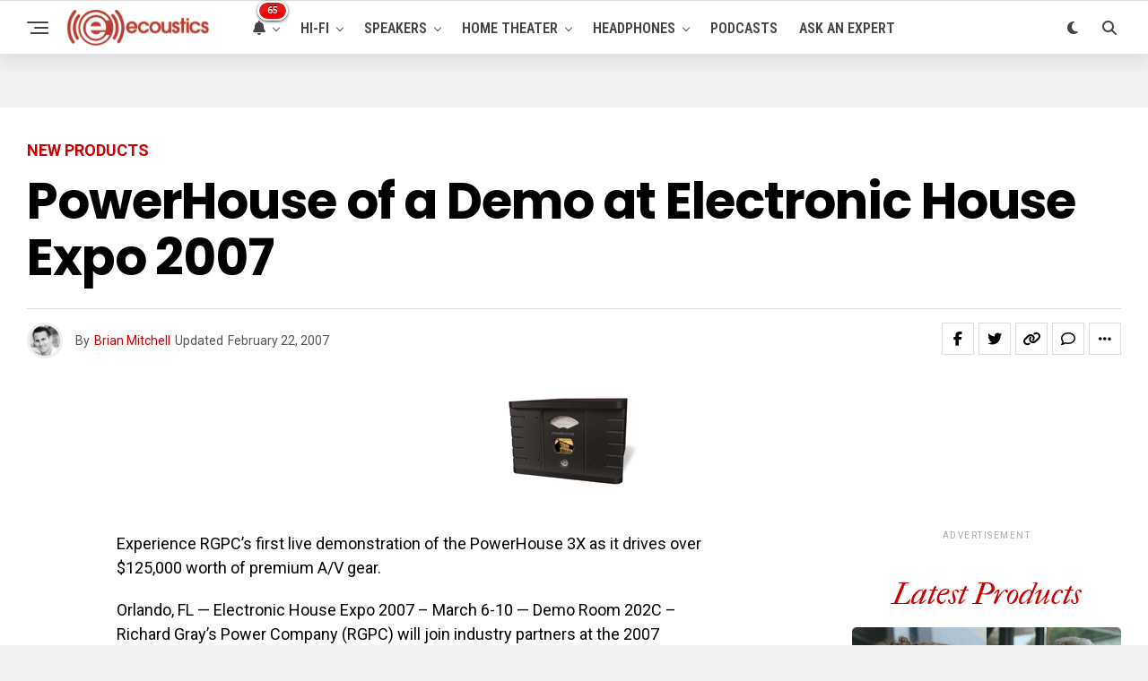

--- FILE ---
content_type: text/html; charset=UTF-8
request_url: https://www.ecoustics.com/products/powerhouse-a-demo-electronic-house/
body_size: 24780
content:
<!DOCTYPE html>
<html lang="en-US">
<head>
<meta charset="UTF-8" >
<meta name="viewport" id="viewport" content="width=device-width, initial-scale=1.0, maximum-scale=5.0, minimum-scale=1.0, user-scalable=yes" />
<!-- Google Tag Manager -->
<script>(function(w,d,s,l,i){w[l]=w[l]||[];w[l].push({'gtm.start':
new Date().getTime(),event:'gtm.js'});var f=d.getElementsByTagName(s)[0],
j=d.createElement(s),dl=l!='dataLayer'?'&l='+l:'';j.async=true;j.src=
'https://www.googletagmanager.com/gtm.js?id='+i+dl;f.parentNode.insertBefore(j,f);
})(window,document,'script','dataLayer','GTM-PDB2T5R');</script>
<!-- End Google Tag Manager --><meta name='robots' content='index, follow, max-image-preview:large, max-snippet:-1, max-video-preview:-1' />
	<style>img:is([sizes="auto" i], [sizes^="auto," i]) { contain-intrinsic-size: 3000px 1500px }</style>
	
	<!-- This site is optimized with the Yoast SEO Premium plugin v24.4 (Yoast SEO v24.4) - https://yoast.com/wordpress/plugins/seo/ -->
	<title>PowerHouse of a Demo at Electronic House Expo 2007 - ecoustics.com</title>
	<meta name="description" content="Experience RGPC&#039;s first live demonstration of the PowerHouse 3X as it drives over $125,000 worth of premium A/V gear. Orlando, FL -- Electronic House Expo" />
	<link rel="canonical" href="https://www.ecoustics.com/products/powerhouse-a-demo-electronic-house/" />
	<meta property="og:locale" content="en_US" />
	<meta property="og:type" content="article" />
	<meta property="og:title" content="PowerHouse of a Demo at Electronic House Expo 2007" />
	<meta property="og:description" content="Experience RGPC&#039;s first live demonstration of the PowerHouse 3X as it drives over $125,000 worth of premium A/V gear. Orlando, FL -- Electronic House Expo" />
	<meta property="og:url" content="https://www.ecoustics.com/products/powerhouse-a-demo-electronic-house/" />
	<meta property="og:site_name" content="ecoustics.com" />
	<meta property="article:publisher" content="https://www.facebook.com/ecoustics" />
	<meta property="article:published_time" content="2007-02-22T22:25:15+00:00" />
	<meta property="og:image" content="https://cdn.ecoustics.com/db0/wblob/17BA35E873D594/636/2D586/5lM_cJKDDx6K5AUqj3KHbxK2ZLTVAeslvVr65CDGQow/328749.jpg" />
	<meta property="og:image:width" content="150" />
	<meta property="og:image:height" content="105" />
	<meta property="og:image:type" content="image/jpeg" />
	<meta name="author" content="Brian Mitchell" />
	<meta name="twitter:card" content="summary_large_image" />
	<meta name="twitter:creator" content="@https://twitter.com/brnmtchll" />
	<meta name="twitter:site" content="@ecoustics" />
	<meta name="twitter:label1" content="Written by" />
	<meta name="twitter:data1" content="Brian Mitchell" />
	<meta name="twitter:label2" content="Est. reading time" />
	<meta name="twitter:data2" content="3 minutes" />
	<script type="application/ld+json" class="yoast-schema-graph">{"@context":"https://schema.org","@graph":[{"@type":"Article","@id":"https://www.ecoustics.com/products/powerhouse-a-demo-electronic-house/#article","isPartOf":{"@id":"https://www.ecoustics.com/products/powerhouse-a-demo-electronic-house/"},"author":{"name":"Brian Mitchell","@id":"https://www.ecoustics.com/#/schema/person/ba906a4e6cc5291762260d6255850cd3"},"headline":"PowerHouse of a Demo at Electronic House Expo 2007","datePublished":"2007-02-22T22:25:15+00:00","mainEntityOfPage":{"@id":"https://www.ecoustics.com/products/powerhouse-a-demo-electronic-house/"},"wordCount":695,"commentCount":0,"publisher":{"@id":"https://www.ecoustics.com/#organization"},"image":{"@id":"https://www.ecoustics.com/products/powerhouse-a-demo-electronic-house/#primaryimage"},"thumbnailUrl":"https://cdn.ecoustics.com/db0/wblob/17BA35E873D594/636/2D586/5lM_cJKDDx6K5AUqj3KHbxK2ZLTVAeslvVr65CDGQow/328749.jpg","articleSection":["New Products"],"inLanguage":"en-US","potentialAction":[{"@type":"CommentAction","name":"Comment","target":["https://www.ecoustics.com/products/powerhouse-a-demo-electronic-house/#respond"]}],"copyrightYear":"2007","copyrightHolder":{"@id":"https://www.ecoustics.com/#organization"}},{"@type":"WebPage","@id":"https://www.ecoustics.com/products/powerhouse-a-demo-electronic-house/","url":"https://www.ecoustics.com/products/powerhouse-a-demo-electronic-house/","name":"PowerHouse of a Demo at Electronic House Expo 2007 - ecoustics.com","isPartOf":{"@id":"https://www.ecoustics.com/#website"},"primaryImageOfPage":{"@id":"https://www.ecoustics.com/products/powerhouse-a-demo-electronic-house/#primaryimage"},"image":{"@id":"https://www.ecoustics.com/products/powerhouse-a-demo-electronic-house/#primaryimage"},"thumbnailUrl":"https://cdn.ecoustics.com/db0/wblob/17BA35E873D594/636/2D586/5lM_cJKDDx6K5AUqj3KHbxK2ZLTVAeslvVr65CDGQow/328749.jpg","datePublished":"2007-02-22T22:25:15+00:00","description":"Experience RGPC's first live demonstration of the PowerHouse 3X as it drives over $125,000 worth of premium A/V gear. Orlando, FL -- Electronic House Expo","breadcrumb":{"@id":"https://www.ecoustics.com/products/powerhouse-a-demo-electronic-house/#breadcrumb"},"inLanguage":"en-US","potentialAction":[{"@type":"ReadAction","target":["https://www.ecoustics.com/products/powerhouse-a-demo-electronic-house/"]}]},{"@type":"ImageObject","inLanguage":"en-US","@id":"https://www.ecoustics.com/products/powerhouse-a-demo-electronic-house/#primaryimage","url":"https://cdn.ecoustics.com/db0/wblob/17BA35E873D594/636/2D586/5lM_cJKDDx6K5AUqj3KHbxK2ZLTVAeslvVr65CDGQow/328749.jpg","contentUrl":"https://cdn.ecoustics.com/db0/wblob/17BA35E873D594/636/2D586/5lM_cJKDDx6K5AUqj3KHbxK2ZLTVAeslvVr65CDGQow/328749.jpg","width":150,"height":105},{"@type":"BreadcrumbList","@id":"https://www.ecoustics.com/products/powerhouse-a-demo-electronic-house/#breadcrumb","itemListElement":[{"@type":"ListItem","position":1,"name":"Home","item":"https://www.ecoustics.com/"},{"@type":"ListItem","position":2,"name":"Latest","item":"https://www.ecoustics.com/latest/"},{"@type":"ListItem","position":3,"name":"New Products","item":"https://www.ecoustics.com/products/"},{"@type":"ListItem","position":4,"name":"PowerHouse of a Demo at Electronic House Expo 2007"}]},{"@type":"WebSite","@id":"https://www.ecoustics.com/#website","url":"https://www.ecoustics.com/","name":"ecoustics.com","description":"everything hi-fi","publisher":{"@id":"https://www.ecoustics.com/#organization"},"potentialAction":[{"@type":"SearchAction","target":{"@type":"EntryPoint","urlTemplate":"https://www.ecoustics.com/?s={search_term_string}"},"query-input":{"@type":"PropertyValueSpecification","valueRequired":true,"valueName":"search_term_string"}}],"inLanguage":"en-US"},{"@type":"Organization","@id":"https://www.ecoustics.com/#organization","name":"ecoustics","url":"https://www.ecoustics.com/","logo":{"@type":"ImageObject","inLanguage":"en-US","@id":"https://www.ecoustics.com/#/schema/logo/image/","url":"https://cdn.ecoustics.com/db0/wblob/17BA35E873D594/2396/40C67/c52QV3Tz9501gPrUP2N1_Gb1vlL2f_WjbrcJvLwDUMw/ecoustics-logo-sm-200x50-1.png","contentUrl":"https://cdn.ecoustics.com/db0/wblob/17BA35E873D594/2396/40C67/c52QV3Tz9501gPrUP2N1_Gb1vlL2f_WjbrcJvLwDUMw/ecoustics-logo-sm-200x50-1.png","width":200,"height":50,"caption":"ecoustics"},"image":{"@id":"https://www.ecoustics.com/#/schema/logo/image/"},"sameAs":["https://www.facebook.com/ecoustics","https://x.com/ecoustics","https://www.instagram.com/ecoustics/","https://www.linkedin.com/company/ecoustics-com","https://www.pinterest.com/ecoustics/","https://www.youtube.com/ecoustics"]},{"@type":"Person","@id":"https://www.ecoustics.com/#/schema/person/ba906a4e6cc5291762260d6255850cd3","name":"Brian Mitchell","image":{"@type":"ImageObject","inLanguage":"en-US","@id":"https://www.ecoustics.com/#/schema/person/image/","url":"https://secure.gravatar.com/avatar/5fd2c399ed4e156a9f0ac86c4887451c?s=96&d=mm&r=g","contentUrl":"https://secure.gravatar.com/avatar/5fd2c399ed4e156a9f0ac86c4887451c?s=96&d=mm&r=g","caption":"Brian Mitchell"},"description":"Founder &amp; CEO, ecoustics.com. Brian single-handedly launched this website using raw HTML code and some rudimentary perl scripts back in 1999. Over 25 years later, Brian continues to run daily operations, code when needed, and manage a growing team of expert writers and podcast/video producers. When he's not writing or hosting a podcast you might catch him on a tennis court.","sameAs":["https://www.linkedin.com/in/brian-mitchell/","https://x.com/https://twitter.com/brnmtchll"],"url":"https://www.ecoustics.com/author/ecoustics/"}]}</script>
	<!-- / Yoast SEO Premium plugin. -->


<link rel='dns-prefetch' href='//ajax.googleapis.com' />
<link rel='dns-prefetch' href='//cdn.ecoustics.com' />
<link rel='dns-prefetch' href='//cdnjs.cloudflare.com' />
<link rel='dns-prefetch' href='//fonts.googleapis.com' />
<link rel="alternate" type="application/rss+xml" title="ecoustics.com &raquo; Feed" href="https://www.ecoustics.com/feed/" />
<link rel="alternate" type="application/rss+xml" title="ecoustics.com &raquo; Comments Feed" href="https://www.ecoustics.com/comments/feed/" />
<link rel="alternate" type="application/rss+xml" title="ecoustics.com &raquo; PowerHouse of a Demo at Electronic House Expo 2007 Comments Feed" href="https://www.ecoustics.com/products/powerhouse-a-demo-electronic-house/feed/" />
<link rel='stylesheet' id='wp-block-library-css' href='https://www.ecoustics.com/wp-includes/css/dist/block-library/style.min.css?ver=6.7.1' type='text/css' media='all' />
<style id='classic-theme-styles-inline-css' type='text/css'>
/*! This file is auto-generated */
.wp-block-button__link{color:#fff;background-color:#32373c;border-radius:9999px;box-shadow:none;text-decoration:none;padding:calc(.667em + 2px) calc(1.333em + 2px);font-size:1.125em}.wp-block-file__button{background:#32373c;color:#fff;text-decoration:none}
</style>
<style id='global-styles-inline-css' type='text/css'>
:root{--wp--preset--aspect-ratio--square: 1;--wp--preset--aspect-ratio--4-3: 4/3;--wp--preset--aspect-ratio--3-4: 3/4;--wp--preset--aspect-ratio--3-2: 3/2;--wp--preset--aspect-ratio--2-3: 2/3;--wp--preset--aspect-ratio--16-9: 16/9;--wp--preset--aspect-ratio--9-16: 9/16;--wp--preset--color--black: #000000;--wp--preset--color--cyan-bluish-gray: #abb8c3;--wp--preset--color--white: #ffffff;--wp--preset--color--pale-pink: #f78da7;--wp--preset--color--vivid-red: #cf2e2e;--wp--preset--color--luminous-vivid-orange: #ff6900;--wp--preset--color--luminous-vivid-amber: #fcb900;--wp--preset--color--light-green-cyan: #7bdcb5;--wp--preset--color--vivid-green-cyan: #00d084;--wp--preset--color--pale-cyan-blue: #8ed1fc;--wp--preset--color--vivid-cyan-blue: #0693e3;--wp--preset--color--vivid-purple: #9b51e0;--wp--preset--gradient--vivid-cyan-blue-to-vivid-purple: linear-gradient(135deg,rgba(6,147,227,1) 0%,rgb(155,81,224) 100%);--wp--preset--gradient--light-green-cyan-to-vivid-green-cyan: linear-gradient(135deg,rgb(122,220,180) 0%,rgb(0,208,130) 100%);--wp--preset--gradient--luminous-vivid-amber-to-luminous-vivid-orange: linear-gradient(135deg,rgba(252,185,0,1) 0%,rgba(255,105,0,1) 100%);--wp--preset--gradient--luminous-vivid-orange-to-vivid-red: linear-gradient(135deg,rgba(255,105,0,1) 0%,rgb(207,46,46) 100%);--wp--preset--gradient--very-light-gray-to-cyan-bluish-gray: linear-gradient(135deg,rgb(238,238,238) 0%,rgb(169,184,195) 100%);--wp--preset--gradient--cool-to-warm-spectrum: linear-gradient(135deg,rgb(74,234,220) 0%,rgb(151,120,209) 20%,rgb(207,42,186) 40%,rgb(238,44,130) 60%,rgb(251,105,98) 80%,rgb(254,248,76) 100%);--wp--preset--gradient--blush-light-purple: linear-gradient(135deg,rgb(255,206,236) 0%,rgb(152,150,240) 100%);--wp--preset--gradient--blush-bordeaux: linear-gradient(135deg,rgb(254,205,165) 0%,rgb(254,45,45) 50%,rgb(107,0,62) 100%);--wp--preset--gradient--luminous-dusk: linear-gradient(135deg,rgb(255,203,112) 0%,rgb(199,81,192) 50%,rgb(65,88,208) 100%);--wp--preset--gradient--pale-ocean: linear-gradient(135deg,rgb(255,245,203) 0%,rgb(182,227,212) 50%,rgb(51,167,181) 100%);--wp--preset--gradient--electric-grass: linear-gradient(135deg,rgb(202,248,128) 0%,rgb(113,206,126) 100%);--wp--preset--gradient--midnight: linear-gradient(135deg,rgb(2,3,129) 0%,rgb(40,116,252) 100%);--wp--preset--font-size--small: 13px;--wp--preset--font-size--medium: 20px;--wp--preset--font-size--large: 36px;--wp--preset--font-size--x-large: 42px;--wp--preset--spacing--20: 0.44rem;--wp--preset--spacing--30: 0.67rem;--wp--preset--spacing--40: 1rem;--wp--preset--spacing--50: 1.5rem;--wp--preset--spacing--60: 2.25rem;--wp--preset--spacing--70: 3.38rem;--wp--preset--spacing--80: 5.06rem;--wp--preset--shadow--natural: 6px 6px 9px rgba(0, 0, 0, 0.2);--wp--preset--shadow--deep: 12px 12px 50px rgba(0, 0, 0, 0.4);--wp--preset--shadow--sharp: 6px 6px 0px rgba(0, 0, 0, 0.2);--wp--preset--shadow--outlined: 6px 6px 0px -3px rgba(255, 255, 255, 1), 6px 6px rgba(0, 0, 0, 1);--wp--preset--shadow--crisp: 6px 6px 0px rgba(0, 0, 0, 1);}:where(.is-layout-flex){gap: 0.5em;}:where(.is-layout-grid){gap: 0.5em;}body .is-layout-flex{display: flex;}.is-layout-flex{flex-wrap: wrap;align-items: center;}.is-layout-flex > :is(*, div){margin: 0;}body .is-layout-grid{display: grid;}.is-layout-grid > :is(*, div){margin: 0;}:where(.wp-block-columns.is-layout-flex){gap: 2em;}:where(.wp-block-columns.is-layout-grid){gap: 2em;}:where(.wp-block-post-template.is-layout-flex){gap: 1.25em;}:where(.wp-block-post-template.is-layout-grid){gap: 1.25em;}.has-black-color{color: var(--wp--preset--color--black) !important;}.has-cyan-bluish-gray-color{color: var(--wp--preset--color--cyan-bluish-gray) !important;}.has-white-color{color: var(--wp--preset--color--white) !important;}.has-pale-pink-color{color: var(--wp--preset--color--pale-pink) !important;}.has-vivid-red-color{color: var(--wp--preset--color--vivid-red) !important;}.has-luminous-vivid-orange-color{color: var(--wp--preset--color--luminous-vivid-orange) !important;}.has-luminous-vivid-amber-color{color: var(--wp--preset--color--luminous-vivid-amber) !important;}.has-light-green-cyan-color{color: var(--wp--preset--color--light-green-cyan) !important;}.has-vivid-green-cyan-color{color: var(--wp--preset--color--vivid-green-cyan) !important;}.has-pale-cyan-blue-color{color: var(--wp--preset--color--pale-cyan-blue) !important;}.has-vivid-cyan-blue-color{color: var(--wp--preset--color--vivid-cyan-blue) !important;}.has-vivid-purple-color{color: var(--wp--preset--color--vivid-purple) !important;}.has-black-background-color{background-color: var(--wp--preset--color--black) !important;}.has-cyan-bluish-gray-background-color{background-color: var(--wp--preset--color--cyan-bluish-gray) !important;}.has-white-background-color{background-color: var(--wp--preset--color--white) !important;}.has-pale-pink-background-color{background-color: var(--wp--preset--color--pale-pink) !important;}.has-vivid-red-background-color{background-color: var(--wp--preset--color--vivid-red) !important;}.has-luminous-vivid-orange-background-color{background-color: var(--wp--preset--color--luminous-vivid-orange) !important;}.has-luminous-vivid-amber-background-color{background-color: var(--wp--preset--color--luminous-vivid-amber) !important;}.has-light-green-cyan-background-color{background-color: var(--wp--preset--color--light-green-cyan) !important;}.has-vivid-green-cyan-background-color{background-color: var(--wp--preset--color--vivid-green-cyan) !important;}.has-pale-cyan-blue-background-color{background-color: var(--wp--preset--color--pale-cyan-blue) !important;}.has-vivid-cyan-blue-background-color{background-color: var(--wp--preset--color--vivid-cyan-blue) !important;}.has-vivid-purple-background-color{background-color: var(--wp--preset--color--vivid-purple) !important;}.has-black-border-color{border-color: var(--wp--preset--color--black) !important;}.has-cyan-bluish-gray-border-color{border-color: var(--wp--preset--color--cyan-bluish-gray) !important;}.has-white-border-color{border-color: var(--wp--preset--color--white) !important;}.has-pale-pink-border-color{border-color: var(--wp--preset--color--pale-pink) !important;}.has-vivid-red-border-color{border-color: var(--wp--preset--color--vivid-red) !important;}.has-luminous-vivid-orange-border-color{border-color: var(--wp--preset--color--luminous-vivid-orange) !important;}.has-luminous-vivid-amber-border-color{border-color: var(--wp--preset--color--luminous-vivid-amber) !important;}.has-light-green-cyan-border-color{border-color: var(--wp--preset--color--light-green-cyan) !important;}.has-vivid-green-cyan-border-color{border-color: var(--wp--preset--color--vivid-green-cyan) !important;}.has-pale-cyan-blue-border-color{border-color: var(--wp--preset--color--pale-cyan-blue) !important;}.has-vivid-cyan-blue-border-color{border-color: var(--wp--preset--color--vivid-cyan-blue) !important;}.has-vivid-purple-border-color{border-color: var(--wp--preset--color--vivid-purple) !important;}.has-vivid-cyan-blue-to-vivid-purple-gradient-background{background: var(--wp--preset--gradient--vivid-cyan-blue-to-vivid-purple) !important;}.has-light-green-cyan-to-vivid-green-cyan-gradient-background{background: var(--wp--preset--gradient--light-green-cyan-to-vivid-green-cyan) !important;}.has-luminous-vivid-amber-to-luminous-vivid-orange-gradient-background{background: var(--wp--preset--gradient--luminous-vivid-amber-to-luminous-vivid-orange) !important;}.has-luminous-vivid-orange-to-vivid-red-gradient-background{background: var(--wp--preset--gradient--luminous-vivid-orange-to-vivid-red) !important;}.has-very-light-gray-to-cyan-bluish-gray-gradient-background{background: var(--wp--preset--gradient--very-light-gray-to-cyan-bluish-gray) !important;}.has-cool-to-warm-spectrum-gradient-background{background: var(--wp--preset--gradient--cool-to-warm-spectrum) !important;}.has-blush-light-purple-gradient-background{background: var(--wp--preset--gradient--blush-light-purple) !important;}.has-blush-bordeaux-gradient-background{background: var(--wp--preset--gradient--blush-bordeaux) !important;}.has-luminous-dusk-gradient-background{background: var(--wp--preset--gradient--luminous-dusk) !important;}.has-pale-ocean-gradient-background{background: var(--wp--preset--gradient--pale-ocean) !important;}.has-electric-grass-gradient-background{background: var(--wp--preset--gradient--electric-grass) !important;}.has-midnight-gradient-background{background: var(--wp--preset--gradient--midnight) !important;}.has-small-font-size{font-size: var(--wp--preset--font-size--small) !important;}.has-medium-font-size{font-size: var(--wp--preset--font-size--medium) !important;}.has-large-font-size{font-size: var(--wp--preset--font-size--large) !important;}.has-x-large-font-size{font-size: var(--wp--preset--font-size--x-large) !important;}
:where(.wp-block-post-template.is-layout-flex){gap: 1.25em;}:where(.wp-block-post-template.is-layout-grid){gap: 1.25em;}
:where(.wp-block-columns.is-layout-flex){gap: 2em;}:where(.wp-block-columns.is-layout-grid){gap: 2em;}
:root :where(.wp-block-pullquote){font-size: 1.5em;line-height: 1.6;}
</style>
<link rel='stylesheet' id='ql-jquery-ui-css' href='//ajax.googleapis.com/ajax/libs/jqueryui/1.12.1/themes/smoothness/jquery-ui.css?ver=6.7.1' type='text/css' media='all' />
<link rel='stylesheet' id='zox-custom-style-css' href='https://cdn.ecoustics.com/wp-content/themes/zoxpress/style.css?ver=6.3.2' type='text/css' media='all' />
<style id='zox-custom-style-inline-css' type='text/css'>


	a,
	a:visited,
	a:hover h2.zox-s-title1,
	a:hover h2.zox-s-title1-feat,
	a:hover h2.zox-s-title2,
	a:hover h2.zox-s-title3,
	.zox-post-body p a,
	h3.zox-post-cat a,
	.sp-template a,
	.sp-data-table a,
	span.zox-author-name a,
	a:hover h2.zox-authors-latest,
	span.zox-authors-name a:hover,
	#zox-side-wrap a:hover {
		color: #cc0000;
	}

	.zox-s8 a:hover h2.zox-s-title1,
	.zox-s8 a:hover h2.zox-s-title1-feat,
	.zox-s8 a:hover h2.zox-s-title2,
	.zox-s8 a:hover h2.zox-s-title3 {
		box-shadow: 15px 0 0 #fff, -10px 0 0 #fff;
		color: #cc0000;
	}

	.woocommerce-message:before,
	.woocommerce-info:before,
	.woocommerce-message:before,
	.woocommerce .star-rating span:before,
	span.zox-s-cat,
	h3.zox-post-cat a,
	.zox-s6 span.zox-s-cat,
	.zox-s8 span.zox-s-cat,
	.zox-widget-side-trend-wrap .zox-art-text:before {
		color: #cc0000;
	}

	.zox-widget-bgp,
	.zox-widget-bgp.zox-widget-txtw .zox-art-wrap,
	.zox-widget-bgp.zox-widget-txtw .zox-widget-featl-sub .zox-art-wrap,
	.zox-s4 .zox-widget-bgp span.zox-s-cat,
	.woocommerce span.onsale,
	.zox-s7 .zox-byline-wrap:before,
	.zox-s3 span.zox-s-cat,
	.zox-o1 span.zox-s-cat,
	.zox-s3 .zox-widget-side-trend-wrap .zox-art-text:before,
	.sp-table-caption,
	#zox-search-form #zox-search-submit,
	#zox-search-form2 #zox-search-submit2,
	.pagination .current,
	.pagination a:hover,
	.zox-o6 span.zox-s-cat {
		background: #cc0000;
	}

	.woocommerce .widget_price_filter .ui-slider .ui-slider-handle,
	.woocommerce #respond input#submit.alt,
	.woocommerce a.button.alt,
	.woocommerce button.button.alt,
	.woocommerce input.button.alt,
	.woocommerce #respond input#submit.alt:hover,
	.woocommerce a.button.alt:hover,
	.woocommerce button.button.alt:hover,
	.woocommerce input.button.alt:hover {
		background-color: #cc0000;
	}

	.woocommerce-error,
	.woocommerce-info,
	.woocommerce-message {
		border-top-color: #cc0000;
	}

	.zox-feat-ent1-left,
	.zox-ent1 .zox-side-widget {
		border-top: 2px solid #cc0000;
	}

	.zox-feat-ent3-main-wrap h2.zox-s-title2 {
		background-color: #cc0000;
		box-shadow: 15px 0 0 #cc0000, -10px 0 0 #cc0000;
	}

	.zox-widget-side-trend-wrap .zox-art-text:before,
	.pagination .current,
	.pagination a:hover {
		border: 1px solid #cc0000;
	}

	.zox-post-type {
		border: 3px solid #cc0000;
	}
	.zox-net1 .zox-post-type,
	.zox-net2 .zox-post-type {
		background: #cc0000;
	}
	.zox-widget-featl-sub .zox-post-type {
		border: 2px solid #cc0000;
	}

	@media screen and (max-width: 479px) {
	.zox-net1.zox-s4 .zox-widget-bgp .zox-art-main span.zox-s-cat {
		background: #cc0000 !important;
	}
	}

	.zox-o3 h3.zox-s-cat {
		background: #444444;
	}

	.zox-widget-bgs,
	.zox-widget-bgs.zox-widget-txtw .zox-art-wrap,
	.zox-widget-bgs.zox-widget-txtw .zox-widget-featl-sub .zox-art-wrap,
	.zox-s4 .zox-widget-bgs span.zox-s-cat {
		background: #444444;
	}

	#zox-top-head-wrap {
		background: #444444;
	}

	span.zox-top-soc-but,
	.zox-top-nav-menu ul li a,
	span.zox-woo-cart-icon {
		color: #cccccc;
	}

	span.zox-woo-cart-num {
		background: #cccccc;
	}

	.zox-top-nav-menu ul li:hover a {
		color: #cc0000;
	}

	#zox-top-head-wrap,
	#zox-top-head,
	#zox-top-head-left,
	#zox-top-head-mid,
	#zox-top-head-right,
	.zox-top-nav-menu ul {
		height: 30px;
	}

	#zox-top-head-mid img {
		max-height: calc(30px - 20px);
	}

	.zox-top-nav-menu ul li a {
		font-size: 14px;
	}

	#zox-bot-head-wrap,
	#zox-bot-head-wrap.zox-trans-bot.zox-fix-up,
	#zox-fly-wrap,
	#zox-bot-head-wrap.zox-trans-bot:hover {
		background-color: #ffffff;
		background-image: none;
	}

	.zox-nav-menu ul li a,
	span.zox-nav-search-but,
	span.zox-night,
	.zox-trans-bot.zox-fix-up .zox-nav-menu ul li a,
	.zox-trans-bot.zox-fix-up span.zox-nav-search-but,
	nav.zox-fly-nav-menu ul li a,
	span.zox-fly-soc-head,
	ul.zox-fly-soc-list li a,
	nav.zox-fly-nav-menu ul li.menu-item-has-children:after {
		color: #444444;
	}

	.zox-nav-menu ul li.menu-item-has-children a:after,
	.zox-nav-menu ul li.zox-mega-drop a:after {
		border-right: 1px solid #444444;
		border-bottom: 1px solid #444444;
	}

	.zox-fly-but-wrap span,
	.zox-trans-bot.zox-fix-up .zox-fly-but-wrap span {
		background: #444444;
	}

	.zox-nav-menu ul li:hover a,
	span.zox-nav-search-but:hover,
	span.zox-night:hover {
		color: #cc0000;
	}

	.zox-fly-but-wrap:hover span {
		background: #cc0000;
	}

	span.zox-widget-main-title {
		color: #444444;
	}

	#zox-foot-wrap {
		background: #fff;
	}

	#zox-foot-wrap p {
		color: #aaa;
	}

	#zox-foot-wrap a {
		color: #aaa;
	}

	ul.zox-foot-soc-list li a {
		border: 1px solid #aaa;
	}

	span.zox-widget-side-title {
		color: #cc0000;
	}

	span.zox-post-main-title {
		color: #444444;
	}

	.zox-top-nav-menu ul li a {
		padding-top: calc((30px - 14px) / 2);
		padding-bottom: calc((30px - 14px) / 2);
	}

	#zox-bot-head-wrap,
	.zox-bot-head-menu,
	#zox-bot-head,
	#zox-bot-head-left,
	#zox-bot-head-right,
	#zox-bot-head-mid,
	.zox-bot-head-logo,
	.zox-bot-head-logo-main,
	.zox-nav-menu,
	.zox-nav-menu ul {
		height: 60px;
	}

	.zox-bot-head-logo img,
	.zox-bot-head-logo-main img {
		max-height: calc(60px - 20px);
	}

	.zox-nav-menu ul li ul.sub-menu,
	.zox-nav-menu ul li.menu-item-object-category .zox-mega-dropdown {
		top: 60px;
	}

	.zox-nav-menu ul li a {
		font-size: 16px;
	}

	.zox-nav-menu ul li a {
		padding-top: calc((60px - 16px) / 2);
		padding-bottom: calc((60px - 16px) / 2);
	}

	.zox-fix-up {
		top: -60px !important;
		-webkit-transform: translate3d(0,-60px,0) !important;
	   	   -moz-transform: translate3d(0,-60px,0) !important;
	    	-ms-transform: translate3d(0,-60px,0) !important;
	     	 -o-transform: translate3d(0,-60px,0) !important;
				transform: translate3d(0,-60px,0) !important;
	}

	.zox-fix {
		top: -60px;
		-webkit-transform: translate3d(0,60px,0) !important;
	   	   -moz-transform: translate3d(0,60px,0) !important;
	    	-ms-transform: translate3d(0,60px,0) !important;
	     	 -o-transform: translate3d(0,60px,0) !important;
				transform: translate3d(0,60px,0) !important;
	}

	.zox-fix-up .zox-nav-menu ul li a {
		padding-top: calc((60px - 16px) / 2);
		padding-bottom: calc((60px - 16px) / 2);
	}

	.zox-feat-ent1-grid,
	.zox-feat-ent2-bot,
	.zox-feat-net1-grid {
		grid-template-columns: auto 300px;
	}

	body,
	span.zox-s-cat,
	span.zox-ad-label,
	.woocommerce ul.product_list_widget li a,
	.woocommerce ul.product_list_widget span.product-title,
	.woocommerce #reviews #comments ol.commentlist li .comment-text p.meta,
	.woocommerce div.product p.price,
	.woocommerce div.product p.price ins,
	.woocommerce div.product p.price del,
	.woocommerce ul.products li.product .price del,
	.woocommerce ul.products li.product .price ins,
	.woocommerce ul.products li.product .price,
	.woocommerce #respond input#submit,
	.woocommerce a.button,
	.woocommerce button.button,
	.woocommerce input.button,
	.woocommerce .widget_price_filter .price_slider_amount .button,
	.woocommerce span.onsale,
	.woocommerce-review-link,
	#woo-content p.woocommerce-result-count,
	.woocommerce div.product .woocommerce-tabs ul.tabs li a,
	.woocommerce .woocommerce-breadcrumb,
	.woocommerce #respond input#submit.alt,
	.woocommerce a.button.alt,
	.woocommerce button.button.alt,
	.woocommerce input.button.alt,
	.zox-post-tags-header,
	.zox-post-tags a {
		font-family: 'Roboto', sans-serif;
		font-weight: 400;
		text-transform: None;
	}

	#zox-woo-side-wrap span.zox-widget-side-title,
	span.zox-authors-name a,
	h1.zox-author-top-head {
		font-family: 'Roboto', sans-serif;
	}

	p.zox-s-graph,
	span.zox-post-excerpt p,
	.zox-post-body p,
	#woo-content p,
	#zox-404 p,
	.zox-post-body ul li,
	.zox-post-body ol li,
	.zox-author-box-text p {
		font-family: 'Roboto', sans-serif;
		font-weight: 400;
		text-transform: None;
	}

	.zox-nav-menu ul li a,
	.zox-top-nav-menu ul li a,
	nav.zox-fly-nav-menu ul li a {
		font-family: 'Roboto Condensed', sans-serif;
		font-weight: 600;
		text-transform: Uppercase;
	}

	.zox-nav-menu ul li ul.zox-mega-list li a,
	.zox-nav-menu ul li ul.zox-mega-list li a p {
		font-family: 'Roboto Condensed', sans-serif;
	}

	h2.zox-s-title1,
	h2.zox-s-title1-feat,
	.woocommerce div.product .product_title,
	.woocommerce .related h2,
	#woo-content .summary p.price,
	.woocommerce div.product .woocommerce-tabs .panel h2,
	#zox-404 h1,
	h1.zox-post-title,
	.zox-widget-side-trend-wrap .zox-art-text:before,
	.zox-post-body blockquote p,
	.zox-post-body .wp-block-pullquote blockquote p,
	.zox-post-body h1,
	.zox-post-body h2,
	.zox-post-body h3,
	.zox-post-body h4,
	.zox-post-body h5,
	.zox-post-body h6,
	.comment-inner h1,
	.comment-inner h2,
	.comment-inner h3,
	.comment-inner h4,
	.comment-inner h5,
	.comment-inner h6,
	span.zox-author-box-name a {
		font-family: 'Poppins', sans-serif;
		font-weight: 700;
		text-transform: None;
	}

	span.zox-widget-main-title {
		font-family: 'Poppins', sans-serif;
		font-weight: 400;
		text-transform: Capitalize;
	}

	span.zox-widget-side-title {
		font-family: 'IM Fell French Canon', sans-serif;
		font-weight: 400;
		text-transform: Capitalize;
	}

	span.zox-post-main-title {
		font-family: 'Roboto', sans-serif;
		font-weight: 900;
		text-transform: Capitalize;
	}

	h2.zox-s-title2,
	h2.zox-s-title3,
	span.zox-woo-cart-num,
	p.zox-search-p,
	.alp-related-posts .current .post-title,
	.alp-related-posts-wrapper .alp-related-post .post-title,
	.zox-widget-txtw span.zox-widget-main-title {
		font-family: 'Poppins', sans-serif;
		font-weight: 700;
		text-transform: Capitalize;
	}

	.zox-post-width {
		margin: 0 auto;
		max-width: calc(1240px + 60px);
	}


	

			.zox-head-width {
				margin: 0 auto;
				max-width: calc(1320px + 60px);
			}
			.zox-nav-menu ul li.zox-mega-drop .zox-mega-dropdown {
							left: calc(((100vw - 100%) /2) * -1);
			}
				

			.zox-body-width,
			.zox-widget-feat-wrap.zox-o1 .zox-art-text-cont,
			.zox-widget-feat-wrap.zox-o4 .zox-art-text-cont,
			.zox-widget-feat-main.zox-o1 .zox-art-text-cont,
			.zox-widget-feat-main.zox-o4 .zox-art-text-cont {
				margin: 0 auto;
				padding: 0 30px;
				max-width: none;
			}
			@media screen and (min-width: 1601px) {
				.zox-body-width,
				.zox-title-width {
					max-width: 1600px;
				}
			}
				

			#zox-bot-head-left {
				display: grid;
			}
			#zox-bot-head {
				grid-template-columns: 24px auto 60px;
			}
			.zox-bot-head-menu {
				padding: 0 0 0 36px;
			}
				

	#zox-bot-head-wrap {
		border-top: 1px solid #ddd;
	}
		

	#zox-bot-head-wrap {
		-webkit-box-shadow: 0 0.5rem 1rem 0 rgba(21,21,30,0.08);
		   -moz-box-shadow: 0 0.5rem 1rem 0 rgba(21,21,30,0.08);
			-ms-box-shadow: 0 0.5rem 1rem 0 rgba(21,21,30,0.08);
			 -o-box-shadow: 0 0.5rem 1rem 0 rgba(21,21,30,0.08);
				box-shadow: 0 0.5rem 1rem 0 rgba(21,21,30,0.08);
	}
		

	.zox-post-top-wrap .zox-post-img-wrap .zox-post-width {
		padding: 0;
		max-width: 1600px;
	}
	span.zox-post-img-cap {
		padding: 8px 30px 0;
	}
	#zox-lead-bot {
		padding: 20px 0;
	}
			

.zox-nav-links {
	display: none;
	}
	

					#zox-home-body-wrap {
						grid-template-columns: auto 300px;
						}
						

	.zox-post-body p a {
		box-shadow: inset 0 -1px 0 0 #fff, inset 0 -2px 0 0 #cc0000;
		color: #000;
	}
	.zox-post-body p a:hover {
		color: #cc0000;
	}
	

			.zox-widget-main-head {
				margin: 0 0 20px;
			}
			.zox-tech2 h4.zox-widget-main-title {
				overflow: hidden;
				position: relative;
				text-align: left;
				width: 100%;
			}
			.zox-tech2 span.zox-widget-main-title {
				font-size: 1rem;
				letter-spacing: .1em;
				text-transform: uppercase;
			}
			.zox-tech2 span.zox-widget-main-title:after {
				content:'';
				background: #ccc;
				margin: -1px 0 0 15px;
				position: absolute;
					top: 50%;
				width: 100%;
				height: 1px;
			}
			

			span.zox-widget-side-title {
				font-size: 2.125rem;
				font-style: italic;
			}
			#zox-side-wrap .zox-widget-side-head a.rsswidget {
				font-weight: 400;
			}
			

		.zox-post-main-head {
			margin: 0 0 20px;
		}
		.zox-tech2 h4.zox-post-main-title {
			overflow: hidden;
			position: relative;
			text-align: left;
			width: 100%;
		}
		.zox-tech2 span.zox-post-main-title {
			font-size: 1rem;
			letter-spacing: .1em;
			text-transform: uppercase;
		}
		.zox-tech2 span.zox-post-main-title:after {
			content:'';
			background: #ccc;
			margin: -1px 0 0 15px;
			position: absolute;
				top: 50%;
			width: 100%;
			height: 1px;
		}
		

		#zox-lead-top-wrap {
			position: relative;
			height: 0;
		}
		#zox-lead-top-in {
			clip: rect(0,auto,auto,0);
			overflow: hidden;
			position: absolute;
				left: 0;
				top: 0;
			z-index: 1;
			zoom: 1;
			width: 100%;
			height: 100%;
		}
		#zox-lead-top {
			position: fixed;
				top: 0;
				left: 0;
		}
		

	span.zox-top-soc-but {
		border: 1px solid #cccccc;
		border-radius: 50%;
		font-size: 16px;
		display: grid;
		align-content: center;
		text-align: center;
		width: 40px;
		height: 40px;
	}
		

.ec-custom-badge {
    position: absolute;
    top:0px;
    right: 0px;
    padding: 3px 9px;
    border: 2px solid white;
    border-radius:100px;
    background: -webkit-linear-gradient(top, #CC0000 0%,#ff0000 100%);
    box-shadow: 0 1px 2px rgba(0,0,0,.5), 0 1px 4px rgba(0,0,0,.4), 0 0 1px rgba(0,0,0,.7) inset, 0 10px 0px rgba(255,255,255,.11) inset;
    -webkit-background-clip: padding-box;
    font:bold 10px/12px "Roboto", sans-serif;
    color: white;
    text-decoration: none;
    text-shadow: 0 -1px 0 rgba(0,0,0,.6);
    }
    .sub-menu .ec-custom-badge, #menu-secondary-menu .ec-custom-badge {
    right: 40px;
    top: 10px;
    }

.home .zox-ad-label {display:none}

@media screen and (max-width: 479px) {
.zox-feat-tech2-main { padding: 15px 15px 0 15px;}
.zox-tech2 .zox-widget-featl-main, .zox-widget-feat-wrap {padding: 0 15px;}
}
	
</style>
<link rel='stylesheet' id='fontawesome-css' href='https://cdnjs.cloudflare.com/ajax/libs/font-awesome/6.6.0/css/all.min.css?ver=6.7.1' type='text/css' media='all' />
<link rel='stylesheet' id='zox-custom-child-style-css' href='https://www.ecoustics.com/wp-content/themes/zoxpress-child/style.css?ver=1.0.0' type='text/css' media='all' />
<link rel='stylesheet' id='zox-fonts-css' href='//fonts.googleapis.com/css?family=Roboto%3A400%2C400i%2C700%2C700i%2C900%7CRoboto+Condensed%3A600%2C700%7CPoppins%3A700%2C800%7CPoppins%3A700%2C800%2C900%7CPoppins%3A400%2C600%2C700%7CIM+Fell+French+Canon%3A400i%26subset%3Dlatin%2Clatin-ext%26display%3Dswap' type='text/css' media='all' />
<link rel='stylesheet' id='zox-media-queries-css' href='https://www.ecoustics.com/wp-content/themes/zoxpress/css/media-queries.css?ver=6.7.1' type='text/css' media='all' />
<link rel='stylesheet' id='newsletter-css' href='https://www.ecoustics.com/wp-content/plugins/newsletter/style.css?ver=9.1.0' type='text/css' media='all' />
<style id='newsletter-inline-css' type='text/css'>
td {text-align:left !important;}

</style>
<script async src="https://securepubads.g.doubleclick.net/tag/js/gpt.js"></script>
<script type="text/javascript">
<!--
    window.googletag = window.googletag || {cmd: []};

    var _gpt_slots = [];
    googletag.cmd.push(function () {
	var slot = googletag.defineSlot('/1003891/_atf_top_728x90', [
	    [970, 90],
            [728, 90],
	    [320, 100],
	    [320, 50]
	], 'div-gpt-ad-leaderboard').addService(googletag.pubads());

    var mapping = googletag.sizeMapping()
             .addSize([720, 320], [[970, 90], [728, 90]])
             .addSize([0, 0], [[320, 100], [320, 50]]) 
             .build();

	slot.defineSizeMapping(mapping);
        slot.setTargeting('type', 'roadblock');
        slot.setTargeting('loc', 'atf');
        slot.setTargeting('adspot', 'all');
//        slot.setTargeting('tags', ['']);
//        slot.setTargeting('cat', 'products');
//        slot.setTargeting('page', 'single');
        _gpt_slots.push(slot);
    });
    googletag.cmd.push(function () {
	var slot = googletag.defineSlot('/1003891/_atf_right_300x250', [
            [300, 250],
            [300, 600]
        ], 'div-gpt-ad-300').addService(googletag.pubads());
        slot.setTargeting('type', 'roadblock');
        slot.setTargeting('adspot', 'all');
        slot.setTargeting('square', '1');
//        slot.setTargeting('tags', ['']);
//        slot.setTargeting('cat', 'products');
//	  slot.setTargeting('page', 'single');
        slot.setTargeting('test', 'lazyload');
        _gpt_slots.push(slot);
    });

    googletag.cmd.push(function () {
        var slot = googletag.defineSlot('/1003891/_btf_728x90', [
	    [994, 250], [970, 250], [950, 250], [970, 200], 'fluid'
	], 'div-gpt-above-footer').addService(googletag.pubads());

    var mappingF = googletag.sizeMapping()
	     .addSize([900, 300], [[994,250],[970,250],[950,250],[970, 90],'fluid'])
             .addSize([728, 200], [[728, 90],'fluid'])
             .addSize([0, 0], [[300, 600],[300, 250],'fluid']) 
             .build();

        slot.defineSizeMapping(mappingF);
        slot.setTargeting('loc', 'btf');
        slot.setTargeting('adspot', 'all');
//        slot.setTargeting('tags', ['']);
//        slot.setTargeting('cat', 'products');
//        slot.setTargeting('page', 'single');
        slot.setTargeting('test', 'lazyload');
        _gpt_slots.push(slot);
    });


    googletag.cmd.push(function () {

        // Configure page-level targeting.
        googletag.pubads().setTargeting('page', 'single');
        googletag.pubads().setTargeting('cat',  'products');
        googletag.pubads().setTargeting('tags', ['']);


	googletag.pubads().setForceSafeFrame(true);
//	googletag.pubads().setSafeFrameConfig({sandbox: true});
        googletag.pubads().enableLazyLoad();
      googletag.pubads().enableSingleRequest();
        googletag.pubads().collapseEmptyDivs();
        googletag.enableServices();
    });
    setInterval(function(){googletag.pubads().refresh([_gpt_slots[0]]);}, 30000);
    setInterval(function(){googletag.pubads().refresh([_gpt_slots[1]]);}, 33000);

-->
</script><script type="text/javascript" src="https://cdnjs.cloudflare.com/ajax/libs/jquery/3.7.1/jquery.min.js" id="jquery-core-js"></script>
<script type="text/javascript" src="https://cdnjs.cloudflare.com/ajax/libs/jquery-migrate/3.4.1/jquery-migrate.min.js" id="jquery-migrate-js"></script>
<link rel="https://api.w.org/" href="https://www.ecoustics.com/wp-json/" /><link rel="alternate" title="JSON" type="application/json" href="https://www.ecoustics.com/wp-json/wp/v2/posts/91747" /><link rel="alternate" title="oEmbed (JSON)" type="application/json+oembed" href="https://www.ecoustics.com/wp-json/oembed/1.0/embed?url=https%3A%2F%2Fwww.ecoustics.com%2Fproducts%2Fpowerhouse-a-demo-electronic-house%2F" />
<link rel="alternate" title="oEmbed (XML)" type="text/xml+oembed" href="https://www.ecoustics.com/wp-json/oembed/1.0/embed?url=https%3A%2F%2Fwww.ecoustics.com%2Fproducts%2Fpowerhouse-a-demo-electronic-house%2F&#038;format=xml" />
<link rel="apple-touch-icon" sizes="57x57" href="//cdn.ecoustics.com/favicons/apple-touch-icon-57x57.png">
<link rel="apple-touch-icon" sizes="60x60" href="//cdn.ecoustics.com/favicons/apple-touch-icon-60x60.png">
<link rel="apple-touch-icon" sizes="72x72" href="//cdn.ecoustics.com/favicons/apple-touch-icon-72x72.png">
<link rel="apple-touch-icon" sizes="76x76" href="//cdn.ecoustics.com/favicons/apple-touch-icon-76x76.png">
<link rel="apple-touch-icon" sizes="114x114" href="//cdn.ecoustics.com/favicons/apple-touch-icon-114x114.png">
<link rel="apple-touch-icon" sizes="120x120" href="//cdn.ecoustics.com/favicons/apple-touch-icon-120x120.png">
<link rel="apple-touch-icon" sizes="144x144" href="//cdn.ecoustics.com/favicons/apple-touch-icon-144x144.png">
<link rel="apple-touch-icon" sizes="152x152" href="//cdn.ecoustics.com/favicons/apple-touch-icon-152x152.png">
<link rel="apple-touch-icon" sizes="180x180" href="//cdn.ecoustics.com/favicons/apple-touch-icon-180x180.png">
<link rel="icon" type="image/png" href="//cdn.ecoustics.com/favicons/favicon-32x32.png" sizes="32x32">
<link rel="icon" type="image/png" href="//cdn.ecoustics.com/favicons/favicon-194x194.png" sizes="194x194">
<link rel="icon" type="image/png" href="//cdn.ecoustics.com/favicons/favicon-96x96.png" sizes="96x96">
<link rel="icon" type="image/png" href="//cdn.ecoustics.com/favicons/android-chrome-192x192.png" sizes="192x192">
<link rel="icon" type="image/png" href="//cdn.ecoustics.com/favicons/favicon-16x16.png" sizes="16x16">
<link rel="manifest" href="//cdn.ecoustics.com/favicons/manifest.json">
<link rel="shortcut icon" href="//cdn.ecoustics.com/favicons/favicon.ico">
<meta name="msapplication-TileColor" content="#ffc40d">
<meta name="msapplication-TileImage" content="//cdn.ecoustics.com/favicons/mstile-144x144.png">
<meta name="msapplication-config" content="//cdn.ecoustics.com/favicons/browserconfig.xml">
<meta name="theme-color" content="#ffffff">
<style type="text/css">
.score {
 color: #ccc; /*inactive*/
 display:inline-block;
 line-height:1;
 font-size:1em;
 position:relative;
}
.score span {
  color:#c00; /*active*/
  font-size:inherit;
  position:absolute;
  white-space:nowrap;
  top:0;
  left:0;
  overflow:hidden;
}
.normal-quote {
font: 1em/1.5 Roboto, sans-serif !important;
padding-left:6px;
}
.zox-post-body p {padding-left:0 !important}

</style>
	<meta name="theme-color" content="#ffffff" />
			<meta property="og:type" content="article" />
													<meta property="og:image" content="https://cdn.ecoustics.com/db0/wblob/17BA35E873D594/636/2D586/5lM_cJKDDx6K5AUqj3KHbxK2ZLTVAeslvVr65CDGQow/328749.jpg" />
				<meta name="twitter:image" content="https://cdn.ecoustics.com/db0/wblob/17BA35E873D594/636/2D586/5lM_cJKDDx6K5AUqj3KHbxK2ZLTVAeslvVr65CDGQow/328749.jpg" />
						<meta property="og:url" content="https://www.ecoustics.com/products/powerhouse-a-demo-electronic-house/" />
			<meta property="og:title" content="PowerHouse of a Demo at Electronic House Expo 2007" />
			<meta property="og:description" content="Experience RGPC&#8217;s first live demonstration of the PowerHouse 3X as it drives over $125,000 worth of premium A/V gear. Orlando, FL &#8212; Electronic House Expo 2007 &#8211; March 6-10 &#8212; Demo Room 202C &#8211; Richard Gray&#8217;s Power Company (RGPC) will join industry partners at the 2007 Electronic House Expo (EHX) to create an entire home [&hellip;]" />
			<meta name="twitter:card" content="summary_large_image">
			<meta name="twitter:url" content="https://www.ecoustics.com/products/powerhouse-a-demo-electronic-house/">
			<meta name="twitter:title" content="PowerHouse of a Demo at Electronic House Expo 2007">
			<meta name="twitter:description" content="Experience RGPC&#8217;s first live demonstration of the PowerHouse 3X as it drives over $125,000 worth of premium A/V gear. Orlando, FL &#8212; Electronic House Expo 2007 &#8211; March 6-10 &#8212; Demo Room 202C &#8211; Richard Gray&#8217;s Power Company (RGPC) will join industry partners at the 2007 Electronic House Expo (EHX) to create an entire home [&hellip;]">
			</head>
<body class="post-template-default single single-post postid-91747 single-format-standard wp-embed-responsive zox-s6 zox-tech2" >
	<div id="zox-site" class="left zoxrel ">
		<div id="zox-fly-wrap">
	<div id="zox-fly-menu-top" class="left relative">
		<div id="zox-fly-logo" class="left relative">
							<a href="https://www.ecoustics.com/"><img src="https://cdn.ecoustics.com/db0/wblob/17BA35E873D594/23D3/40CE5/OyoDRwc8UJ6vI3R4L0lN1bCnBvlR5beyoZn2fPNoCd8/ecoustics-logo-200x50-small.png" alt="ecoustics.com" data-rjs="2" /></a>
					</div><!--zox-fly-logo-->
		<div class="zox-fly-but-wrap zox-fly-but-menu zox-fly-but-click">
			<span></span>
			<span></span>
			<span></span>
			<span></span>
		</div><!--zox-fly-but-wrap-->
	</div><!--zox-fly-menu-top-->
	<div id="zox-fly-menu-wrap">
		<nav class="zox-fly-nav-menu left relative">
			<div class="menu-secondary-menu-container"><ul id="menu-secondary-menu" class="menu"><li id="menu-item-236353" class="latest-show-badge-count menu-item menu-item-type-post_type menu-item-object-page current_page_parent menu-item-236353"><a href="https://www.ecoustics.com/latest/" itemprop="url">Latest Stories</a> <span class="ec-custom-badge">65</span></li>
<li id="menu-item-74628" class="reviews-show-badge-count menu-item menu-item-type-taxonomy menu-item-object-category menu-item-74628"><a href="https://www.ecoustics.com/reviews/" itemprop="url">Latest Reviews</a> <span class="ec-custom-badge">3</span></li>
<li id="menu-item-236355" class="best-show-badge-count menu-item menu-item-type-taxonomy menu-item-object-category menu-item-236355"><a href="https://www.ecoustics.com/best-right-now/" itemprop="url">Best Right Now</a> <span class="ec-custom-badge">5</span></li>
<li id="menu-item-137582" class="products-show-badge-count menu-item menu-item-type-taxonomy menu-item-object-category current-post-ancestor current-menu-parent current-post-parent menu-item-137582"><a href="https://www.ecoustics.com/products/" itemprop="url">New Products</a> <span class="ec-custom-badge">43</span></li>
<li id="menu-item-259394" class="gift-show-badge-count menu-item menu-item-type-taxonomy menu-item-object-category menu-item-259394"><a href="https://www.ecoustics.com/gift-guides/" itemprop="url">Gift Guides</a></li>
<li id="menu-item-250295" class="ask-show-badge-count menu-item menu-item-type-taxonomy menu-item-object-category menu-item-250295"><a href="https://www.ecoustics.com/ask-an-expert/" itemprop="url">Ask an Expert</a></li>
<li id="menu-item-236354" class="video-show-badge-count menu-item menu-item-type-taxonomy menu-item-object-category menu-item-236354"><a href="https://www.ecoustics.com/video/" itemprop="url">Exclusive Videos</a></li>
<li id="menu-item-231416" class="podcasts-show-badge-count menu-item menu-item-type-taxonomy menu-item-object-category menu-item-231416"><a href="https://www.ecoustics.com/podcasts/" itemprop="url">Our Podcasts</a> <span class="ec-custom-badge">1</span></li>
<li id="menu-item-250296" class="deals-show-badge-count menu-item menu-item-type-taxonomy menu-item-object-category menu-item-250296"><a href="https://www.ecoustics.com/deals/" itemprop="url">Deals</a> <span class="ec-custom-badge">1</span></li>
<li id="menu-item-143569" class="news-show-badge-count menu-item menu-item-type-taxonomy menu-item-object-category menu-item-143569"><a href="https://www.ecoustics.com/news/" itemprop="url">News</a> <span class="ec-custom-badge">8</span></li>
<li id="menu-item-236360" class="audio-show-badge-count menu-item menu-item-type-taxonomy menu-item-object-category menu-item-236360"><a href="https://www.ecoustics.com/home-audio/" itemprop="url">Hi-Fi Components</a> <span class="ec-custom-badge">15</span></li>
<li id="menu-item-236356" class="home-theater-show-badge-count menu-item menu-item-type-taxonomy menu-item-object-category menu-item-236356"><a href="https://www.ecoustics.com/home-theater/" itemprop="url">Home Theater &#038; TVs</a> <span class="ec-custom-badge">19</span></li>
<li id="menu-item-236359" class="speakers-show-badge-count menu-item menu-item-type-taxonomy menu-item-object-category menu-item-236359"><a href="https://www.ecoustics.com/loudspeaker/" itemprop="url">Speakers &#038; Soundbars</a> <span class="ec-custom-badge">20</span></li>
<li id="menu-item-236357" class="headphones-show-badge-count menu-item menu-item-type-taxonomy menu-item-object-category menu-item-236357"><a href="https://www.ecoustics.com/headphone/" itemprop="url">Earbuds &#038; Headphones</a></li>
<li id="menu-item-236358" class="vintage-show-badge-count menu-item menu-item-type-taxonomy menu-item-object-category menu-item-236358"><a href="https://www.ecoustics.com/vintage-audio/" itemprop="url">Vintage Audio</a></li>
<li id="menu-item-231555" class="music-show-badge-count menu-item menu-item-type-taxonomy menu-item-object-category menu-item-231555"><a href="https://www.ecoustics.com/music/" itemprop="url">Music</a> <span class="ec-custom-badge">9</span></li>
<li id="menu-item-143570" class="articles-show-badge-count menu-item menu-item-type-taxonomy menu-item-object-category menu-item-143570"><a href="https://www.ecoustics.com/articles/" itemprop="url">Articles</a> <span class="ec-custom-badge">9</span></li>
<li id="menu-item-74630" class="menu-item menu-item-type-custom menu-item-object-custom menu-item-74630"><a href="https://www.ecoustics.com/electronics/forum/board-topics.html" itemprop="url">Forums</a></li>
<li id="menu-item-169742" class="menu-item menu-item-type-post_type menu-item-object-page menu-item-169742"><a href="https://www.ecoustics.com/newsletter/" itemprop="url">Newsletter Sign-up</a></li>
</ul></div>		</nav>
	</div><!--zox-fly-menu-wrap-->
	<div id="zox-fly-soc-wrap">
		<span class="zox-fly-soc-head">Connect with us</span>
		<ul class="zox-fly-soc-list left relative">
							<li><a href="https://www.facebook.com/ecoustics" target="_blank" class="fab fa-facebook-f"></a></li>
										<li><a href="https://twitter.com/ecoustics" target="_blank" class="fab fa-twitter"></a></li>
										<li><a href="https://www.instagram.com/ecoustics/" target="_blank" class="fab fa-instagram"></a></li>
										<li><a href="https://www.tiktok.com/@ecoustics" target="_blank" class="fab fa-tiktok"></a></li>
										<li><a href="https://www.youtube.com/ecoustics" target="_blank" class="fab fa-youtube"></a></li>
										<li><a href="https://www.linkedin.com/company/ecoustics-com/" target="_blank" class="fab fa-linkedin-in"></a></li>
											</ul>
	</div><!--zox-fly-soc-wrap-->
</div><!--zox-fly-wrap-->		<div id="zox-search-wrap">
			<div class="zox-search-cont">
				<p class="zox-search-p">Hi, what are you looking for?</p>
				<div class="zox-search-box">
					<form method="get" id="zox-search-form" action="https://www.ecoustics.com/">
	<input type="text" name="s" id="zox-search-input" value="Search" onfocus='if (this.value == "Search") { this.value = ""; }' onblur='if (this.value == "Search") { this.value = ""; }' />
	<input type="submit" id="zox-search-submit" value="Search" />
</form>				</div><!--zox-search-box-->
			</div><!--zox-serach-cont-->
			<div class="zox-search-but-wrap zox-search-click">
				<span></span>
				<span></span>
			</div><!--zox-search-but-wrap-->
		</div><!--zox-search-wrap-->
				<div id="zox-site-wall" class="left zoxrel">
			<div id="zox-lead-top-wrap">
				<div id="zox-lead-top-in">
					<div id="zox-lead-top">
											</div><!--zox-lead-top-->
				</div><!--zox-lead-top-in-->
			</div><!--zox-lead-top-wrap-->
			<div id="zox-site-main" class="left zoxrel">
				<header id="zox-main-head-wrap" class="left zoxrel zox-trans-head">
																<div id="zox-bot-head-wrap" class="left zoxrel">
	<div class="zox-head-width">
		<div id="zox-bot-head">
			<div id="zox-bot-head-left">
				<div class="zox-fly-but-wrap zoxrel zox-fly-but-click">
					<span></span>
					<span></span>
					<span></span>
					<span></span>
				</div><!--zox-fly-but-wrap-->
			</div><!--zox-bot-head-left-->
			<div id="zox-bot-head-mid" class="relative">
				<div class="zox-bot-head-logo">
					<div class="zox-bot-head-logo-main">
													<a href="https://www.ecoustics.com/"><img class="zox-logo-stand" src="https://cdn.ecoustics.com/db0/wblob/17BA35E873D594/23D3/40CE5/OyoDRwc8UJ6vI3R4L0lN1bCnBvlR5beyoZn2fPNoCd8/ecoustics-logo-200x50-small.png" alt="ecoustics.com" data-rjs="2" /><img class="zox-logo-dark" src="https://cdn.ecoustics.com/db0/wblob/17BA35E873D594/23D3/40CE5/OyoDRwc8UJ6vI3R4L0lN1bCnBvlR5beyoZn2fPNoCd8/ecoustics-logo-200x50-small.png" alt="ecoustics.com" data-rjs="2" /></a>
											</div><!--zox-bot-head-logo-main-->
									</div><!--zox-bot-head-logo-->
				<div class="zox-bot-head-menu">
					<div class="zox-nav-menu">
						<div class="menu-primary-menu-container"><ul id="menu-primary-menu" class="menu"><li id="menu-item-218941" class="latest-show-badge-count menu-item menu-item-type-custom menu-item-object-custom menu-item-has-children menu-item-218941"><a href="https://www.ecoustics.com/latest/" itemprop="url"><i class="fas fa-bell"></i></a> <span class="ec-custom-badge">65</span>
<ul class="sub-menu">
	<li id="menu-item-227742" class="reviews-show-badge-count menu-item menu-item-type-custom menu-item-object-custom menu-item-227742"><a href="https://www.ecoustics.com/reviews/" itemprop="url">Reviews</a> <span class="ec-custom-badge">3</span></li>
	<li id="menu-item-227744" class="products-show-badge-count menu-item menu-item-type-custom menu-item-object-custom menu-item-227744"><a href="https://www.ecoustics.com/products/" itemprop="url">New Products</a> <span class="ec-custom-badge">43</span></li>
	<li id="menu-item-227745" class="news-show-badge-count menu-item menu-item-type-custom menu-item-object-custom menu-item-227745"><a href="https://www.ecoustics.com/news/" itemprop="url">News</a> <span class="ec-custom-badge">8</span></li>
	<li id="menu-item-231414" class="podcasts-show-badge-count menu-item menu-item-type-custom menu-item-object-custom menu-item-231414"><a href="https://www.ecoustics.com/podcasts/" itemprop="url">Podcasts</a> <span class="ec-custom-badge">1</span></li>
	<li id="menu-item-250292" class="ask-show-badge-count menu-item menu-item-type-custom menu-item-object-custom menu-item-250292"><a href="http://ecoustics.com/ask-an-expert/" itemprop="url">Ask an Expert</a></li>
	<li id="menu-item-259396" class="gift-show-badge-count menu-item menu-item-type-custom menu-item-object-custom menu-item-259396"><a href="https://www.ecoustics.com/gift-guides/" itemprop="url">Gift Guides</a></li>
	<li id="menu-item-228886" class="best-show-badge-count menu-item menu-item-type-custom menu-item-object-custom menu-item-228886"><a href="https://www.ecoustics.com/best-right-now/" itemprop="url">Best Right Now</a> <span class="ec-custom-badge">5</span></li>
	<li id="menu-item-250294" class="video-show-badge-count menu-item menu-item-type-custom menu-item-object-custom menu-item-250294"><a href="https://www.ecoustics.com/video/" itemprop="url">Videos</a></li>
	<li id="menu-item-250293" class="deals-show-badge-count menu-item menu-item-type-custom menu-item-object-custom menu-item-250293"><a href="http://ecoustics.com/deals/" itemprop="url">Deals</a> <span class="ec-custom-badge">1</span></li>
	<li id="menu-item-227743" class="articles-show-badge-count menu-item menu-item-type-custom menu-item-object-custom menu-item-227743"><a href="https://www.ecoustics.com/articles/" itemprop="url">Articles</a> <span class="ec-custom-badge">9</span></li>
	<li id="menu-item-228887" class="builder-show-badge-count menu-item menu-item-type-custom menu-item-object-custom menu-item-228887"><a href="https://www.ecoustics.com/tag/audiophile-system-builder/" itemprop="url">System Builder</a></li>
	<li id="menu-item-228883" class="vintage-show-badge-count menu-item menu-item-type-custom menu-item-object-custom menu-item-228883"><a href="https://www.ecoustics.com/vintage-audio/" itemprop="url">Vintage Audio</a></li>
	<li id="menu-item-228882" class="music-show-badge-count menu-item menu-item-type-custom menu-item-object-custom menu-item-228882"><a href="https://www.ecoustics.com/music/" itemprop="url">Music</a> <span class="ec-custom-badge">9</span></li>
</ul>
</li>
<li id="menu-item-218943" class="menu-item menu-item-type-taxonomy menu-item-object-category menu-item-has-children menu-item-218943"><a href="https://www.ecoustics.com/home-audio/" itemprop="url">Hi-Fi</a>
<ul class="sub-menu">
	<li id="menu-item-218952" class="menu-item menu-item-type-taxonomy menu-item-object-category menu-item-218952"><a href="https://www.ecoustics.com/home-audio/amplifier/" itemprop="url">Amplifiers</a></li>
	<li id="menu-item-259419" class="menu-item menu-item-type-taxonomy menu-item-object-category menu-item-259419"><a href="https://www.ecoustics.com/home-audio/audio-cable/" itemprop="url">Audio Cables</a></li>
	<li id="menu-item-294752" class="menu-item menu-item-type-custom menu-item-object-custom menu-item-294752"><a href="https://www.ecoustics.com/tag/audiophile-system-builder/" itemprop="url">Audiophile System Builder</a></li>
	<li id="menu-item-226095" class="menu-item menu-item-type-taxonomy menu-item-object-category menu-item-226095"><a href="https://www.ecoustics.com/home-audio/cd-player/" itemprop="url">CD Players</a></li>
	<li id="menu-item-226096" class="menu-item menu-item-type-taxonomy menu-item-object-category menu-item-226096"><a href="https://www.ecoustics.com/home-audio/dac/" itemprop="url">DACs</a></li>
	<li id="menu-item-226086" class="menu-item menu-item-type-taxonomy menu-item-object-category menu-item-226086"><a href="https://www.ecoustics.com/home-audio/integrated-amp/" itemprop="url">Integrated Amps &amp; Stereo Receivers</a></li>
	<li id="menu-item-294560" class="menu-item menu-item-type-taxonomy menu-item-object-category menu-item-294560"><a href="https://www.ecoustics.com/loudspeaker/" itemprop="url">Loudspeakers</a></li>
	<li id="menu-item-226807" class="menu-item menu-item-type-taxonomy menu-item-object-category menu-item-226807"><a href="https://www.ecoustics.com/home-audio/digital-music-system/" itemprop="url">Music Streamers</a></li>
	<li id="menu-item-218953" class="menu-item menu-item-type-taxonomy menu-item-object-category menu-item-218953"><a href="https://www.ecoustics.com/home-audio/preamplifier/" itemprop="url">Preamplifiers</a></li>
	<li id="menu-item-218972" class="menu-item menu-item-type-taxonomy menu-item-object-category menu-item-218972"><a href="https://www.ecoustics.com/home-audio/phono/" itemprop="url">Turntables &#038; Phono</a></li>
	<li id="menu-item-228888" class="menu-item menu-item-type-custom menu-item-object-custom menu-item-228888"><a href="https://www.ecoustics.com/vintage-audio/" itemprop="url">Vintage Audio</a></li>
	<li id="menu-item-294563" class="menu-item menu-item-type-taxonomy menu-item-object-category menu-item-294563"><a href="https://www.ecoustics.com/music/" itemprop="url">Vinyl &#038; CDs</a></li>
</ul>
</li>
<li id="menu-item-218951" class="menu-item menu-item-type-taxonomy menu-item-object-category menu-item-has-children menu-item-218951"><a href="https://www.ecoustics.com/loudspeaker/" itemprop="url">Speakers</a>
<ul class="sub-menu">
	<li id="menu-item-226083" class="menu-item menu-item-type-taxonomy menu-item-object-category menu-item-226083"><a href="https://www.ecoustics.com/loudspeaker/bookshelf-speaker/" itemprop="url">Bookshelf Speakers</a></li>
	<li id="menu-item-226082" class="menu-item menu-item-type-taxonomy menu-item-object-category menu-item-226082"><a href="https://www.ecoustics.com/loudspeaker/floorstanding-speaker/" itemprop="url">Floorstanding Speakers</a></li>
	<li id="menu-item-226084" class="menu-item menu-item-type-taxonomy menu-item-object-category menu-item-226084"><a href="https://www.ecoustics.com/loudspeaker/in-wall-speaker/" itemprop="url">In-Wall Speakers</a></li>
	<li id="menu-item-259420" class="menu-item menu-item-type-taxonomy menu-item-object-category menu-item-259420"><a href="https://www.ecoustics.com/loudspeaker/outdoor-speaker/" itemprop="url">Outdoor Speakers</a></li>
	<li id="menu-item-218957" class="menu-item menu-item-type-taxonomy menu-item-object-category menu-item-218957"><a href="https://www.ecoustics.com/loudspeaker/sound-bar/" itemprop="url">Soundbars &#038; Speaker Systems</a></li>
	<li id="menu-item-218956" class="menu-item menu-item-type-taxonomy menu-item-object-category menu-item-218956"><a href="https://www.ecoustics.com/loudspeaker/subwoofer/" itemprop="url">Subwoofers</a></li>
	<li id="menu-item-218973" class="menu-item menu-item-type-taxonomy menu-item-object-category menu-item-218973"><a href="https://www.ecoustics.com/loudspeaker/wireless-speaker/" itemprop="url">Wireless Speakers</a></li>
</ul>
</li>
<li id="menu-item-218944" class="menu-item menu-item-type-taxonomy menu-item-object-category menu-item-has-children menu-item-218944"><a href="https://www.ecoustics.com/home-theater/" itemprop="url">Home Theater</a>
<ul class="sub-menu">
	<li id="menu-item-218950" class="menu-item menu-item-type-taxonomy menu-item-object-category menu-item-218950"><a href="https://www.ecoustics.com/home-theater/av-receiver/" itemprop="url">A/V Receivers &amp; Preamp/Processors</a></li>
	<li id="menu-item-226077" class="menu-item menu-item-type-taxonomy menu-item-object-category menu-item-226077"><a href="https://www.ecoustics.com/home-theater/video-player/" itemprop="url">Blu-ray Disc, DVD &#038; 4K Media Players</a></li>
	<li id="menu-item-294561" class="menu-item menu-item-type-taxonomy menu-item-object-category menu-item-294561"><a href="https://www.ecoustics.com/loudspeaker/" itemprop="url">Loudspeakers</a></li>
	<li id="menu-item-218954" class="menu-item menu-item-type-taxonomy menu-item-object-category menu-item-218954"><a href="https://www.ecoustics.com/home-theater/projector/" itemprop="url">Projectors &amp; Screens</a></li>
	<li id="menu-item-226623" class="menu-item menu-item-type-taxonomy menu-item-object-category menu-item-226623"><a href="https://www.ecoustics.com/loudspeaker/sound-bar/" itemprop="url">Sound Bars &amp; Speaker Systems</a></li>
	<li id="menu-item-226078" class="menu-item menu-item-type-taxonomy menu-item-object-category menu-item-226078"><a href="https://www.ecoustics.com/home-theater/tv/" itemprop="url">TVs</a></li>
	<li id="menu-item-226087" class="menu-item menu-item-type-taxonomy menu-item-object-category menu-item-226087"><a href="https://www.ecoustics.com/home-theater/tv-stand/" itemprop="url">A/V Furniture &amp; Accessories</a></li>
	<li id="menu-item-294564" class="menu-item menu-item-type-taxonomy menu-item-object-category menu-item-294564"><a href="https://www.ecoustics.com/home-theater/movies/" itemprop="url">Movies</a></li>
</ul>
</li>
<li id="menu-item-218955" class="menu-item menu-item-type-taxonomy menu-item-object-category menu-item-has-children menu-item-218955"><a href="https://www.ecoustics.com/headphone/" itemprop="url">Headphones</a>
<ul class="sub-menu">
	<li id="menu-item-226080" class="menu-item menu-item-type-taxonomy menu-item-object-category menu-item-226080"><a href="https://www.ecoustics.com/headphone/over-ear-headphone/" itemprop="url">Audiophile (Over-Ear) Headphones</a></li>
	<li id="menu-item-294562" class="menu-item menu-item-type-taxonomy menu-item-object-category menu-item-294562"><a href="https://www.ecoustics.com/home-audio/dac/" itemprop="url">DACs</a></li>
	<li id="menu-item-247888" class="menu-item menu-item-type-taxonomy menu-item-object-category menu-item-247888"><a href="https://www.ecoustics.com/headphone/dap/" itemprop="url">DAPs</a></li>
	<li id="menu-item-247887" class="menu-item menu-item-type-taxonomy menu-item-object-category menu-item-247887"><a href="https://www.ecoustics.com/headphone/dongle-dac/" itemprop="url">Dongle DACs</a></li>
	<li id="menu-item-226079" class="menu-item menu-item-type-taxonomy menu-item-object-category menu-item-226079"><a href="https://www.ecoustics.com/headphone/in-ear-headphone/" itemprop="url">IEMs</a></li>
	<li id="menu-item-226085" class="menu-item menu-item-type-taxonomy menu-item-object-category menu-item-226085"><a href="https://www.ecoustics.com/home-audio/headphone-amp/" itemprop="url">Headphone Amps &#038; DAC/Amps</a></li>
	<li id="menu-item-294751" class="menu-item menu-item-type-taxonomy menu-item-object-category menu-item-294751"><a href="https://www.ecoustics.com/headphone/wireless-earbud/" itemprop="url">Wireless Earbuds</a></li>
	<li id="menu-item-226622" class="menu-item menu-item-type-taxonomy menu-item-object-category menu-item-226622"><a href="https://www.ecoustics.com/headphone/wireless-headphone/" itemprop="url">Wireless Headphones</a></li>
</ul>
</li>
<li id="menu-item-239113" class="menu-item menu-item-type-taxonomy menu-item-object-category menu-item-239113"><a href="https://www.ecoustics.com/podcasts/" itemprop="url">Podcasts</a></li>
<li id="menu-item-250290" class="menu-item menu-item-type-taxonomy menu-item-object-category menu-item-250290"><a href="https://www.ecoustics.com/ask-an-expert/" itemprop="url">Ask an Expert</a></li>
</ul></div>					</div><!--zox-nav-menu-->
				</div><!--zox-bot-head-menu-->
			</div><!--zox-bot-head-mid-->
			<div id="zox-bot-head-right">
									<span class="zox-night zox-night-mode fas fa-moon"></span>
								<span class="zox-nav-search-but fas fa-search zox-search-click"></span>
			</div><!--zox-bot-head-right-->
		</div><!--zox-bot-head-->
	</div><!--zox-head-width-->
</div><!--zox-bot-head-wrap-->
				</header><!---zox-main-header-wrap-->
				<div id="zox-site-grid">
					<div id="zox-site-wall-small">
																														<div id="zox-lead-bot">
										<!-- /1003891/_atf_top_728x90 -->
<div id="div-gpt-ad-leaderboard"></div>									</div><!--zox-lead-bot-->
																											<div id="zox-main-body-wrap" class="left relative">	<article id="post-91747" class="post-91747 post type-post status-publish format-standard has-post-thumbnail category-products" itemscope itemtype="http://schema.org/NewsArticle">
					<div class="zox-article-wrap zoxrel left zox100">
			<meta itemscope itemprop="mainEntityOfPage"  itemType="https://schema.org/WebPage" itemid="https://www.ecoustics.com/products/powerhouse-a-demo-electronic-house/"/>
							<div class="zox-post-top-wrap zoxrel left zox100">
											<div class="zox-post-title-wrap zox-tit2">
							<div class="zox-post-width">
								<header class="zox-post-head-wrap left zoxrel zox100">
	<div class="zox-post-head zoxrel">
		<b class="zox-post-cat">
			<a class="zox-post-cat-link" href="https://www.ecoustics.com/products/"><span class="zox-post-cat">New Products</span></a>
		</b><br></br>
		<h1 class="zox-post-title left entry-title" itemprop="headline">PowerHouse of a Demo at Electronic House Expo 2007</h1>
				<div class="zox-post-info-wrap">
							<div class="zox-post-byline-wrap">
					<div class="zox-author-thumb">
						<img alt='' src='https://secure.gravatar.com/avatar/5fd2c399ed4e156a9f0ac86c4887451c?s=40&#038;d=mm&#038;r=g' srcset='https://secure.gravatar.com/avatar/5fd2c399ed4e156a9f0ac86c4887451c?s=80&#038;d=mm&#038;r=g 2x' class='avatar avatar-40 photo' height='40' width='40' decoding='async'/>					</div><!--zox-author-thumb-->
					<div class="zox-author-info-wrap">
						<div class="zox-author-name-wrap" itemprop="author" itemscope itemtype="https://schema.org/Person">
							<p>By</p><span class="zox-author-name vcard fn author" itemprop="name"><a href="https://www.ecoustics.com/author/ecoustics/" title="Posts by Brian Mitchell" rel="author">Brian Mitchell</a></span>
						</div><!--zox-author-name-wrap-->
						<div class="zox-post-date-wrap">
							<p>Updated</p> <span class="zox-post-date updated"><time class="post-date updated" itemprop="dateModified" datetime="2007-02-22T22:25:15+00:00">February 22, 2007</time></span>
						</div><!--zox-post-date-wrap-->
					</div><!--zox-author-info-wrap-->
				</div><!--zox-post-byline-wrap-->
						<div class="zox-post-soc-top-wrap">
																<div class="zox-post-soc-stat">
		<ul class="zox-post-soc-stat-list left zoxrel">
 			<a href="#" onclick="window.open('https://www.facebook.com/sharer.php?u=https://www.ecoustics.com/products/powerhouse-a-demo-electronic-house/&amp;t=PowerHouse of a Demo at Electronic House Expo 2007', 'facebookShare', 'width=626,height=436'); return false;" title="Share on Facebook">
 			<li class="zox-post-soc-fb">
 				<i class="fab fa-facebook-f"></i>
 			</li>
 			</a>
 			<a href="#" onclick="window.open('https://twitter.com/share?text=PowerHouse of a Demo at Electronic House Expo 2007 -&amp;url=https://www.ecoustics.com/products/powerhouse-a-demo-electronic-house/', 'twitterShare', 'width=626,height=436'); return false;" title="Tweet This Post">
 			<li class="zox-post-soc-twit">
 				<i class="fab fa-twitter"></i>
 			</li>
 			</a>
 			<li class="zox-post-soc-copy">
			 	<i class="fas fa-link"></i>
 			</li>
 																		<a href="https://www.ecoustics.com/products/powerhouse-a-demo-electronic-house/#respond">
						<li class="zox-post-soc-com zox-com-click">
							<i class="far fa-comment"></i>
						</li>
						</a>
												 			<li class="zox-post-soc-more zox-soc-stat-click-91747">
				<i class="fas fa-ellipsis-h"></i>
				<div class="zox-soc-more-stat zox-more-click-91747">
					<ul class="zox-soc-more-list">
						<a href="#" onclick="window.open('https://share.flipboard.com/bookmarklet/popout?v=PowerHouse of a Demo at Electronic House Expo 2007&url=https://www.ecoustics.com/products/powerhouse-a-demo-electronic-house/&utm_medium=article-share&utm_campaign=tools&utm_source=ecoustics.com', 'flipboardShare', 'width=626,height=436'); return false;" title="Share on Flipboard">
							<li class="zox-post-soc-flip">
								<p>Flipboard</p>
								<i class="fab fa-flipboard"></i>
							</li>
						</a>
						<a href="#" onclick="window.open('https://www.reddit.com/submit?url=https://www.ecoustics.com/products/powerhouse-a-demo-electronic-house/&title=PowerHouse of a Demo at Electronic House Expo 2007', 'redditShare', 'width=626,height=436'); return false;" title="Share on Reddit">
							<li class="zox-post-soc-redd">
								<p>Reddit</p>
								<i class="fab fa-reddit-alien"></i>
							</li>
						</a>
						<a href="#" onclick="window.open('https://pinterest.com/pin/create/button/?url=https://www.ecoustics.com/products/powerhouse-a-demo-electronic-house/&amp;media=https://cdn.ecoustics.com/db0/wblob/17BA35E873D594/636/2D586/5lM_cJKDDx6K5AUqj3KHbxK2ZLTVAeslvVr65CDGQow/328749.jpg&amp;description=PowerHouse of a Demo at Electronic House Expo 2007', 'pinterestShare', 'width=750,height=350'); return false;" title="Pin This Post">
							<li class="zox-post-soc-pin">
								<p>Pinterest</p>
								<i class="fab fa-pinterest-p" aria-hidden="true"></i>
							</li>
						</a>
						<a class="zox-whats-main" href="https://web.whatsapp.com/send?text=PowerHouse of a Demo at Electronic House Expo 2007 https://www.ecoustics.com/products/powerhouse-a-demo-electronic-house/">
							<li class="zox-post-soc-what">
								<p>Whatsapp</p>
								<i class="fab fa-whatsapp"></i>
							</li>
						</a>
						<a class="zox-whats-mob" href="whatsapp://send?text=PowerHouse of a Demo at Electronic House Expo 2007 https://www.ecoustics.com/products/powerhouse-a-demo-electronic-house/">
							<li class="zox-post-soc-what">
								<p>Whatsapp</p>
								<i class="fab fa-whatsapp"></i>
							</li>
						</a>
						<a href="mailto:?subject=PowerHouse of a Demo at Electronic House Expo 2007&amp;BODY=I found this article interesting and thought of sharing it with you. Check it out: https://www.ecoustics.com/products/powerhouse-a-demo-electronic-house/">
							<li class="zox-post-soc-email">
								<p>Email</p>
								<i class="fas fa-envelope"></i>
							</li>
 						</a>
					</ul>
				</div><!--zox-soc-more-stat-->
 			</li>
 		</ul>
	</div><!--zox-post-soc-stat-->
 												</div><!--zox-post-soc-top-wrap-->
		</div><!--zox-post-info-wrap-->
	</div><!--zox-post-head-->
</header><!--zox-post-head-wrap-->
							</div><!--zox-post-width-->
						</div><!--zox-post-title-wrap-->
																<div class="zox-post-img-wrap">
							<div class="zox-post-width">
														<div class="zox-post-img left zoxrel zoxlh0" itemprop="image" itemscope itemtype="https://schema.org/ImageObject">
				<img width="150" height="105" src="https://cdn.ecoustics.com/db0/wblob/17BA35E873D594/636/2D586/5lM_cJKDDx6K5AUqj3KHbxK2ZLTVAeslvVr65CDGQow/328749.jpg" class="flipboard-image wp-post-image" alt="328749.jpg" decoding="async" title="328749.jpg" itemprop="image" />								<meta itemprop="url" content="https://cdn.ecoustics.com/db0/wblob/17BA35E873D594/636/2D586/5lM_cJKDDx6K5AUqj3KHbxK2ZLTVAeslvVr65CDGQow/328749.jpg">
				<meta itemprop="width" content="150">
				<meta itemprop="height" content="105">
			</div><!--zox-post-img-->
							<span class="zox-post-img-cap"></span>
										</div><!--zox-post-width-->
						</div><!--zox-post-img-wrap-->
																			</div><!--zox-post-top-wrap-->
						<div class="zox-post-main-grid">
				<div class="zox-post-width">
					<div class="zox-post-main-wrap zoxrel left zox100">
						<div class="zox-post-main">
														<div class="zox-post-body-wrap left zoxrel">
	<div class="zox-post-body left zoxrel zox100">
		<p>Experience RGPC&#8217;s first live demonstration of the PowerHouse 3X as it drives over $125,000 worth of premium A/V gear. 
<p>Orlando, FL &#8212; Electronic House Expo 2007 &#8211; March 6-10 &#8212; Demo Room 202C &#8211; Richard Gray&#8217;s Power Company (RGPC) will join industry partners at the 2007 Electronic House Expo (EHX) to create an entire home theater system powered by the largest rack-mountable power delivery product to date. The PowerHouse 3X is a 208-volt, true-balanced power delivery product that can handle 6200-watts of continuous power as well as over 25,000-watts of in-rush current. Needless to say the PowerHouse 3X is not a typical &#8220;line conditioner&#8221; and the EHX demonstration promises to be one of the most compelling and convincing of the show.  
<p>With over $125,000 worth of electronics included in the demonstration, this Demo Alley system is indicative of what a typical PowerHouse 3X supported install would include. Newly introduced products from McIntosh, Thiel Audio and Straight Wire will benefit from the patented RGPC IsoGray technology provided by one, 350-pound, 21-outlet, 8-rack space PowerHouse 3X. With so many demonstrations of high-wattage electronics taking place at EHX 2007 at the same time, an environment of insufficient and dirty power is created. The IsoGray system consists of RGPC&#8217;s patented parallel technology, dual stage surge protection and is wired for 208V operation providing completely isolated balanced AC power and total rejection of power surges. <br />IsoGray allows connected components to essentially perform on their own electrical grid with the refined acoustic dynamics and videophile quality imaging that enthusiasts demand.  
<p>Some of the new products from Thiel Audio included in the demo will be the CS3.7 floor standing speakers as well as SCS4 bookshelf speakers and a pair of 290 lb. SS4 SmartSub subwoofers with built-in 1000-watt class D amplifiers and featuring a pair of 15-inch drivers. McIntosh components will handle source, display and additional amplification with the MDLP1M 1080p DLP projector, MVP871 upscaling DVD player, MX136 A/V preamp/processor, and MC205 5 x 200-watt home theater amplifier. All components will be fed power using RGPC&#8217;s non-current limiting, hand wound 8-gauge HighTensionWire power cords while Straight Wire will provide all line level connections between components. (See next page for a full list.)  
<p>RGPC&#8217;s VP and Chief Operating Officer, Rick Komendera commented, &#8220;EHX Demo Alley is the perfect venue to showcase the PowerHouse 3X because attendees will see firsthand how our all-in-one power delivery product can satisfy the high-current demands of a large home theater. As systems continue to grow in both complexity and power consumption, integrators now have a way of providing clean, reliable power to over 20 components with a single, rack-mountable device.&#8221; 
<p>The PowerHouse 3X combines a 5-kilowatt isolation transformer and a dual choke 1200C all in one rack-mountable chassis. The massive transformer provides almost three times as much power as the RGPC SubStation, while the 20 commercial-grade, 20-amp Hubbell outlets supply RGPC&#8217;s patented parallel technology to a rack full of components. The PowerHouse 3X provides noise removal with no current limiting and also includes a front mounted &#8220;convenience&#8221; outlet.  
<p>For more information on RGPC, please visit <a href="http://www.richardgrayspowercompany.com">www.richardgrayspowercompany.com</a>. 
<p>RGPC&#8217;s parallel technology captures and restores instantaneously high-current-on-demand, working cycle-to-cycle to satisfy power hungry equipment while rejecting power spikes and smaller surges that lead to premature failure of sensitive electronics. RGPC products are proudly manufactured in the U.S.A. and are sold solely through their network of professional audio/video dealers and installers. 
<p>EHX Spring Demo Alley Hardware &#8212; Room 202C 
<p>Richard Gray&#8217;s Power Company <br />RGPC PowerHouse <br />RGPC 1200C <br />120-volt RGPC SubStation <br />RGPC 600 RM Pro <br />RGPC Extender <br />RGPC HighTensionWire 
<p>McIntosh <br />MDLP1M &#8211; 1080p DLP Projector <br />MVP871 &#8211; DVD player w/ HDMI outputs (scales output to 1080p) <br />MX136 &#8211; AV Preamp/Processor with HDMI inputs/outputs <br />MC205 &#8211; 5-Channel x 200W home theater amplifier  <br />MC501 &#8211; 500W Monoblock amps for front stage <br />MS300 &#8212; Music Server    <p>
    <div class="zox-post-ad-wrap">
      <span class="zox-ad-label">Advertisement. Scroll to continue reading.</span>
      <div id="div-gpt-ad-in-article-11"> 
        <script>
        // Define the slot itself, register it and fetch an ad.
	googletag.cmd.push(function() {


        var slot = googletag.defineSlot('/1003891/_between_article', [[640,480],[300,250],[300,600],'fluid'], 'div-gpt-ad-in-article-11')

              .setTargeting('test', 'infinitescroll')
	      .addService(googletag.pubads());

       var mappingB = googletag.sizeMapping()
             .addSize([640, 320], [[640, 480], 'fluid'])
             .addSize([0, 0], [[300, 250], [300, 600]])
             .build();

	slot.defineSizeMapping(mappingB);

        slot.setTargeting('type', 'roadblock');
        slot.setTargeting('loc', 'atf');
        slot.setTargeting('adspot', 'all');
        slot.setTargeting('tags', ['']);
        slot.setTargeting('cat', 'products');
        slot.setTargeting('page', 'single');


        googletag.pubads().enableLazyLoad();
	googletag.pubads().setCentering(true);

          var div = document.createElement('div');
          div.id = slot.getSlotElementId(); // auto-generated by GPT
          document.body.appendChild(div);

          // Call display() to register the slot as ready and fetch an ad.
          googletag.display(slot);
        });
        </script>
       </div>
     </div>
    </p>
<p>Thiel <br />CS3.7 floor standing speakers <br />SCS4 book shelf speakers <br />Pair of 290 pound SS4 SmartSub Sub woofers 
<p>Straight Wire <br />Analog Audio Interconnect &#8212; Encore II and Virtuoso R <br />Speaker Cable &#8212; Super Quad and Virtuoso H <br />Analog Video &#8212; Silver Bundle <br />Digital Video &#8211; Super HDMI <br />Digital Audio &#8212; Info Link 
<p><img decoding="async"  itemprop="image" src="https://www.ecoustics.com/electronics/products/new/328750.jpg" alt="Upload"/>
			</div><!--zox-post-body-->
	<div class="zox-post-body-bot left zoxrel zox100">
		<div class="zox-post-body-width">
			<div class="zox-post-tags left zoxrel zox100">
				<span class="zox-post-tags-header">You Are Here</span>

<p class="breadcrumbs"><span><span><a href="https://www.ecoustics.com/">Home</a></span> &gt; <span><a href="https://www.ecoustics.com/latest/">Latest</a></span> &gt; <span><a href="https://www.ecoustics.com/products/">New Products</a></span> &gt; <span class="breadcrumb_last" aria-current="page">PowerHouse of a Demo at Electronic House Expo 2007</span></span></p>
			</div><!--zox-post-tags-->
						<div class="zox-posts-nav-link">
							</div><!--zox-posts-nav-link-->
						<div class="zox-org-wrap" itemprop="publisher" itemscope itemtype="https://schema.org/Organization">
				<div class="zox-org-logo" itemprop="logo" itemscope itemtype="https://schema.org/ImageObject">
											<img src="https://cdn.ecoustics.com/db0/wblob/17BA35E873D594/23D3/40CE5/OyoDRwc8UJ6vI3R4L0lN1bCnBvlR5beyoZn2fPNoCd8/ecoustics-logo-200x50-small.png"/>
						<meta itemprop="url" content="https://cdn.ecoustics.com/db0/wblob/17BA35E873D594/23D3/40CE5/OyoDRwc8UJ6vI3R4L0lN1bCnBvlR5beyoZn2fPNoCd8/ecoustics-logo-200x50-small.png">
									</div><!--zox-org-logo-->
				<meta itemprop="name" content="ecoustics.com">
			</div><!--zox-org-wrap-->
																	<div id="zox-comments-button" class="left zoxrel zox-com-click-91747 zox-com-but-91747">
						<span class="zox-comment-but-text"><i class="fas fa-comment"></i> Click to comment</span>
					</div><!--zox-comments-button-->
					<div id="comments" class="zox-com-click-id-91747 zox-com-click-main">
				
	
	<div id="respond" class="comment-respond">
		<h3 id="reply-title" class="comment-reply-title"><div class="zox-post-main-head"><h4 class="zox-post-main-title"><span class="zox-post-main-title">Leave a Reply</span></h4></div> <small><a rel="nofollow" id="cancel-comment-reply-link" href="/products/powerhouse-a-demo-electronic-house/#respond" style="display:none;">Cancel reply</a></small></h3><form action="https://www.ecoustics.com/wp-comments-post.php" method="post" id="commentform" class="comment-form"><p class="comment-notes"><span id="email-notes">Your email address will not be published.</span> <span class="required-field-message">Required fields are marked <span class="required">*</span></span></p><p class="comment-form-comment"><label for="comment">Comment <span class="required">*</span></label> <textarea id="comment" name="comment" cols="45" rows="8" maxlength="65525" required="required"></textarea></p><p class="comment-form-author"><label for="author">Name <span class="required">*</span></label> <input id="author" name="author" type="text" value="" size="30" maxlength="245" autocomplete="name" required="required" /></p>
<p class="comment-form-email"><label for="email">Email <span class="required">*</span></label> <input id="email" name="email" type="text" value="" size="30" maxlength="100" aria-describedby="email-notes" autocomplete="email" required="required" /></p>
<p class="form-submit"><input name="submit" type="submit" id="submit" class="submit" value="Post Comment" /> <input type='hidden' name='comment_post_ID' value='91747' id='comment_post_ID' />
<input type='hidden' name='comment_parent' id='comment_parent' value='0' />
</p></form>	</div><!-- #respond -->
	
</div><!--comments-->									</div><!--zox-post-body-width-->
	</div><!--zox-post-body-bot-->
</div><!--zox-post-body-wrap-->
						</div><!--zox-post-main-->
													<div class="zox-post-side-wrap zox-post-side-noalp zoxrel zox-sticky-side">
								<div id="zox-side-wrap" class="zoxrel zox-divs">
						<div id="zox_ad_widget-15" class="zox-side-widget zox_ad_widget">			<div class="zox-widget-ad left relative">
				<span class="zox-ad-label">Advertisement</span>
				<!-- /1003891/_atf_right_300x250 -->
<div id='div-gpt-ad-300'>
  <script>
    googletag.cmd.push(function() { googletag.display('div-gpt-ad-300'); });
  </script>
</div>			</div><!--zox-widget-ad-->
		</div>												<div class="zox-widget-bg">
									<div id="zox_flex_list1_widget-6" class="zox-side-widget zox_flex_list1_widget"><div class="zox-widget-side-head"><h4 class="zox-widget-side-title"><span class="zox-widget-side-title">Latest Products</span></h4></div>					<div class="zox-widget-flex1-adr">
														<div class="zox-widget-flex1-wrap zox-divr">
											<div class="zox-widget-flex1-cont zox100">
																																													<section class="zox-art-wrap zoxrel zox-art-main">
			<div class="zox-art-grid">
			<a href="https://www.ecoustics.com/products/sony-linkbuds-fit-hatsune-miku/" rel="bookmark">
			<div class="zox-art-img zoxrel zox100 zoxlh0">
				<img width="600" height="337" src="https://www.ecoustics.com/wp-content/uploads/sony-linkbuds-fit-hatsune-miku-earbuds-lifestyle-600x337.jpg" class="lazy-load wp-post-image" alt="Sony LinkBuds Fit Hatsune Miku Edition Wireless Earbuds Lifestyle" decoding="async" fetchpriority="high" srcset="https://www.ecoustics.com/wp-content/uploads/sony-linkbuds-fit-hatsune-miku-earbuds-lifestyle-600x337.jpg 600w, https://www.ecoustics.com/wp-content/uploads/sony-linkbuds-fit-hatsune-miku-earbuds-lifestyle-768x432.jpg 768w, https://www.ecoustics.com/wp-content/uploads/sony-linkbuds-fit-hatsune-miku-earbuds-lifestyle-1024x576.jpg 1024w, https://www.ecoustics.com/wp-content/uploads/sony-linkbuds-fit-hatsune-miku-earbuds-lifestyle.jpg 1280w" sizes="(max-width: 600px) 100vw, 600px" title="" itemprop="image" />							</div><!--zox-art-img-->
			</a>
			<div class="zox-art-text">
	<div class="zox-art-text-cont">
					<h3 class="zox-s-cat"><span class="zox-s-cat">New Products</span></h3>
				<div class="zox-art-title">
			<a href="https://www.ecoustics.com/products/sony-linkbuds-fit-hatsune-miku/" rel="bookmark">
			<h2 class="zox-s-title2">Sony Launches LinkBuds Fit Green Hatsune Miku Limited Edition Earbuds</h2>
			</a>
		</div><!--zox-art-title-->
		<p class="zox-s-graph">Sony’s LinkBuds Fit Hatsune Miku Edition blends ANC earbuds with a virtual idol—real human voice, not AI hype. Culture, color, and clarity collide.</p>
		<div class="zox-byline-wrap">
			<span class="zox-byline-name"><a href="https://www.ecoustics.com/author/robert-silva/" title="Posts by Robert Silva" rel="author">Robert Silva</a></span><span class="zox-byline-date"><i class="far fa-clock"></i>11 hours ago</span>
		</div><!--zox-byline-wrap-->
	</div><!--zox-art-text-cont-->
</div><!--zox-art-text-->		</div><!--zox-art-grid-->
	</section><!--zox-art-wrap-->																																				<section class="zox-art-wrap zoxrel zox-art-mid">
			<div class="zox-art-grid">
			<a href="https://www.ecoustics.com/products/austrian-audio-arranger/" rel="bookmark">
			<div class="zox-art-img zoxrel zox100 zoxlh0">
				<img width="600" height="337" src="https://www.ecoustics.com/wp-content/uploads/austrian-audio-arranger-headphones-lifestyle-600x337.jpg" class="zox-reg-img lazy-load wp-post-image" alt="Austrian Audio The Arranger Headphones Lifestyle" decoding="async" loading="lazy" srcset="https://www.ecoustics.com/wp-content/uploads/austrian-audio-arranger-headphones-lifestyle-600x337.jpg 600w, https://www.ecoustics.com/wp-content/uploads/austrian-audio-arranger-headphones-lifestyle-768x432.jpg 768w, https://www.ecoustics.com/wp-content/uploads/austrian-audio-arranger-headphones-lifestyle-1024x576.jpg 1024w, https://www.ecoustics.com/wp-content/uploads/austrian-audio-arranger-headphones-lifestyle.jpg 1280w" sizes="auto, (max-width: 600px) 100vw, 600px" title="" itemprop="image" />				<img width="100" height="100" src="https://www.ecoustics.com/wp-content/uploads/austrian-audio-arranger-headphones-lifestyle-100x100.jpg" class="zox-mob-img lazy-load wp-post-image" alt="Austrian Audio The Arranger Headphones Lifestyle" decoding="async" loading="lazy" srcset="https://www.ecoustics.com/wp-content/uploads/austrian-audio-arranger-headphones-lifestyle-100x100.jpg 100w, https://www.ecoustics.com/wp-content/uploads/austrian-audio-arranger-headphones-lifestyle-600x600.jpg 600w" sizes="auto, (max-width: 100px) 100vw, 100px" title="" itemprop="image" />							</div><!--zox-art-img-->
			</a>
			<div class="zox-art-text">
	<div class="zox-art-text-cont">
					<h3 class="zox-s-cat"><span class="zox-s-cat">New Products</span></h3>
				<div class="zox-art-title">
			<a href="https://www.ecoustics.com/products/austrian-audio-arranger/" rel="bookmark">
			<h2 class="zox-s-title2">Austrian Audio Arranger: New Open-Back Dynamic Headphones Bridge Hi-X and Composer Series</h2>
			</a>
		</div><!--zox-art-title-->
		<p class="zox-s-graph">Austrian Audio’s Arranger open-back headphones combine a new 44mm DLC driver, low 25Ω impedance, and foldable metal design. A serious mid-tier reference option?</p>
		<div class="zox-byline-wrap">
			<span class="zox-byline-name"><a href="https://www.ecoustics.com/author/ian-white/" title="Posts by Ian White" rel="author">Ian White</a></span><span class="zox-byline-date"><i class="far fa-clock"></i>20 hours ago</span>
		</div><!--zox-byline-wrap-->
	</div><!--zox-art-text-cont-->
</div><!--zox-art-text-->		</div><!--zox-art-grid-->
	</section><!--zox-art-wrap-->																																				<section class="zox-art-wrap zoxrel zox-art-mid">
			<div class="zox-art-grid">
			<a href="https://www.ecoustics.com/products/mission-778s/" rel="bookmark">
			<div class="zox-art-img zoxrel zox100 zoxlh0">
				<img width="600" height="337" src="https://www.ecoustics.com/wp-content/uploads/mission-778s-music-streamer-silver-600x337.jpg" class="zox-reg-img lazy-load wp-post-image" alt="Mission 778S Music Streamer" decoding="async" loading="lazy" srcset="https://www.ecoustics.com/wp-content/uploads/mission-778s-music-streamer-silver-600x337.jpg 600w, https://www.ecoustics.com/wp-content/uploads/mission-778s-music-streamer-silver-768x432.jpg 768w, https://www.ecoustics.com/wp-content/uploads/mission-778s-music-streamer-silver-1024x576.jpg 1024w, https://www.ecoustics.com/wp-content/uploads/mission-778s-music-streamer-silver.jpg 1280w" sizes="auto, (max-width: 600px) 100vw, 600px" title="" itemprop="image" />				<img width="100" height="100" src="https://www.ecoustics.com/wp-content/uploads/mission-778s-music-streamer-silver-100x100.jpg" class="zox-mob-img lazy-load wp-post-image" alt="Mission 778S Music Streamer" decoding="async" loading="lazy" srcset="https://www.ecoustics.com/wp-content/uploads/mission-778s-music-streamer-silver-100x100.jpg 100w, https://www.ecoustics.com/wp-content/uploads/mission-778s-music-streamer-silver-600x600.jpg 600w" sizes="auto, (max-width: 100px) 100vw, 100px" title="" itemprop="image" />							</div><!--zox-art-img-->
			</a>
			<div class="zox-art-text">
	<div class="zox-art-text-cont">
					<h3 class="zox-s-cat"><span class="zox-s-cat">Music Streamers</span></h3>
				<div class="zox-art-title">
			<a href="https://www.ecoustics.com/products/mission-778s/" rel="bookmark">
			<h2 class="zox-s-title2">Mission Debuts 778S Music Streamer with Qobuz, TIDAL, Spotify Connect &amp; AirPlay 2</h2>
			</a>
		</div><!--zox-art-title-->
		<p class="zox-s-graph">Is Mission’s 778S worth $1,699? ESS DAC, Roon Ready, no Bluetooth or Chromecast, with cheaper Bluesound, Cambridge, WiiM and Eversolo rivals.</p>
		<div class="zox-byline-wrap">
			<span class="zox-byline-name"><a href="https://www.ecoustics.com/author/ian-white/" title="Posts by Ian White" rel="author">Ian White</a></span><span class="zox-byline-date"><i class="far fa-clock"></i>2 days ago</span>
		</div><!--zox-byline-wrap-->
	</div><!--zox-art-text-cont-->
</div><!--zox-art-text-->		</div><!--zox-art-grid-->
	</section><!--zox-art-wrap-->																																				<section class="zox-art-wrap zoxrel zox-art-mid">
			<div class="zox-art-grid">
			<a href="https://www.ecoustics.com/products/dan-dagostino-momentum-z/" rel="bookmark">
			<div class="zox-art-img zoxrel zox100 zoxlh0">
				<img width="600" height="337" src="https://www.ecoustics.com/wp-content/uploads/dan-dagostino-momentum-z-mono-amp-600x337.jpg" class="zox-reg-img lazy-load wp-post-image" alt="Dan D&#039;Agostino Momentum Z Monoblock Amplifier Lifestyle" decoding="async" loading="lazy" srcset="https://www.ecoustics.com/wp-content/uploads/dan-dagostino-momentum-z-mono-amp-600x337.jpg 600w, https://www.ecoustics.com/wp-content/uploads/dan-dagostino-momentum-z-mono-amp-768x432.jpg 768w, https://www.ecoustics.com/wp-content/uploads/dan-dagostino-momentum-z-mono-amp-1024x576.jpg 1024w, https://www.ecoustics.com/wp-content/uploads/dan-dagostino-momentum-z-mono-amp.jpg 1280w" sizes="auto, (max-width: 600px) 100vw, 600px" title="" itemprop="image" />				<img width="100" height="100" src="https://www.ecoustics.com/wp-content/uploads/dan-dagostino-momentum-z-mono-amp-100x100.jpg" class="zox-mob-img lazy-load wp-post-image" alt="Dan D&#039;Agostino Momentum Z Monoblock Amplifier Lifestyle" decoding="async" loading="lazy" srcset="https://www.ecoustics.com/wp-content/uploads/dan-dagostino-momentum-z-mono-amp-100x100.jpg 100w, https://www.ecoustics.com/wp-content/uploads/dan-dagostino-momentum-z-mono-amp-600x600.jpg 600w" sizes="auto, (max-width: 100px) 100vw, 100px" title="" itemprop="image" />							</div><!--zox-art-img-->
			</a>
			<div class="zox-art-text">
	<div class="zox-art-text-cont">
					<h3 class="zox-s-cat"><span class="zox-s-cat">Amplifiers</span></h3>
				<div class="zox-art-title">
			<a href="https://www.ecoustics.com/products/dan-dagostino-momentum-z/" rel="bookmark">
			<h2 class="zox-s-title2">Dan D&#8217;Agostino Momentum Z Monoblock Amplifier Can Be Yours For $125K &#8212; But You&#8217;ll Need Two!</h2>
			</a>
		</div><!--zox-art-title-->
		<p class="zox-s-graph">Dan D’Agostino’s Momentum Z Monoblock pushes the Momentum platform forward with regulated power delivery, revised circuitry, extreme output—and a price that firmly places it...</p>
		<div class="zox-byline-wrap">
			<span class="zox-byline-name"><a href="https://www.ecoustics.com/author/robert-silva/" title="Posts by Robert Silva" rel="author">Robert Silva</a></span><span class="zox-byline-date"><i class="far fa-clock"></i>2 days ago</span>
		</div><!--zox-byline-wrap-->
	</div><!--zox-art-text-cont-->
</div><!--zox-art-text-->		</div><!--zox-art-grid-->
	</section><!--zox-art-wrap-->																																				<section class="zox-art-wrap zoxrel zox-art-mid">
			<div class="zox-art-grid">
			<a href="https://www.ecoustics.com/products/onkyo-av-receivers-2026/" rel="bookmark">
			<div class="zox-art-img zoxrel zox100 zoxlh0">
				<img width="600" height="337" src="https://www.ecoustics.com/wp-content/uploads/20260106_144730-Onkyo-CES-2026-Featured-Image-1280x720-1-600x337.jpg" class="zox-reg-img lazy-load wp-post-image" alt="Onkyo Unveils New AV Receivers and Home Theater Separates at CES 2026" decoding="async" loading="lazy" srcset="https://www.ecoustics.com/wp-content/uploads/20260106_144730-Onkyo-CES-2026-Featured-Image-1280x720-1-600x337.jpg 600w, https://www.ecoustics.com/wp-content/uploads/20260106_144730-Onkyo-CES-2026-Featured-Image-1280x720-1-768x432.jpg 768w, https://www.ecoustics.com/wp-content/uploads/20260106_144730-Onkyo-CES-2026-Featured-Image-1280x720-1-1024x576.jpg 1024w, https://www.ecoustics.com/wp-content/uploads/20260106_144730-Onkyo-CES-2026-Featured-Image-1280x720-1.jpg 1280w" sizes="auto, (max-width: 600px) 100vw, 600px" title="20260106_144730-Onkyo-CES-2026-Featured-Image-1280x720" itemprop="image" />				<img width="100" height="100" src="https://www.ecoustics.com/wp-content/uploads/20260106_144730-Onkyo-CES-2026-Featured-Image-1280x720-1-100x100.jpg" class="zox-mob-img lazy-load wp-post-image" alt="Onkyo Unveils New AV Receivers and Home Theater Separates at CES 2026" decoding="async" loading="lazy" srcset="https://www.ecoustics.com/wp-content/uploads/20260106_144730-Onkyo-CES-2026-Featured-Image-1280x720-1-100x100.jpg 100w, https://www.ecoustics.com/wp-content/uploads/20260106_144730-Onkyo-CES-2026-Featured-Image-1280x720-1-600x600.jpg 600w" sizes="auto, (max-width: 100px) 100vw, 100px" title="20260106_144730-Onkyo-CES-2026-Featured-Image-1280x720" itemprop="image" />							</div><!--zox-art-img-->
			</a>
			<div class="zox-art-text">
	<div class="zox-art-text-cont">
					<h3 class="zox-s-cat"><span class="zox-s-cat">New Products</span></h3>
				<div class="zox-art-title">
			<a href="https://www.ecoustics.com/products/onkyo-av-receivers-2026/" rel="bookmark">
			<h2 class="zox-s-title2">Check Out Onkyo&#8217;s Surprise New Line of A/V Receivers and Home Theater Separates</h2>
			</a>
		</div><!--zox-art-title-->
		<p class="zox-s-graph">Onkyo wowed crowds at CES 2026 with an entirely refreshed line of A/V receivers, as well as a return to the A/V separates market.</p>
		<div class="zox-byline-wrap">
			<span class="zox-byline-name"><a href="https://www.ecoustics.com/author/chris-boylan/" title="Posts by Chris Boylan" rel="author">Chris Boylan</a></span><span class="zox-byline-date"><i class="far fa-clock"></i>3 days ago</span>
		</div><!--zox-byline-wrap-->
	</div><!--zox-art-text-cont-->
</div><!--zox-art-text-->		</div><!--zox-art-grid-->
	</section><!--zox-art-wrap-->																																				<section class="zox-art-wrap zoxrel zox-art-mid">
			<div class="zox-art-grid">
			<a href="https://www.ecoustics.com/products/nad-c-3030/" rel="bookmark">
			<div class="zox-art-img zoxrel zox100 zoxlh0">
				<img width="600" height="337" src="https://www.ecoustics.com/wp-content/uploads/nad-c3030-front-lifestyle-600x337.jpg" class="zox-reg-img lazy-load wp-post-image" alt="NAD C 3030 Integrated Amplifier Lifestyle Front" decoding="async" loading="lazy" srcset="https://www.ecoustics.com/wp-content/uploads/nad-c3030-front-lifestyle-600x337.jpg 600w, https://www.ecoustics.com/wp-content/uploads/nad-c3030-front-lifestyle-768x432.jpg 768w, https://www.ecoustics.com/wp-content/uploads/nad-c3030-front-lifestyle-1024x576.jpg 1024w, https://www.ecoustics.com/wp-content/uploads/nad-c3030-front-lifestyle.jpg 1280w" sizes="auto, (max-width: 600px) 100vw, 600px" title="" itemprop="image" />				<img width="100" height="100" src="https://www.ecoustics.com/wp-content/uploads/nad-c3030-front-lifestyle-100x100.jpg" class="zox-mob-img lazy-load wp-post-image" alt="NAD C 3030 Integrated Amplifier Lifestyle Front" decoding="async" loading="lazy" srcset="https://www.ecoustics.com/wp-content/uploads/nad-c3030-front-lifestyle-100x100.jpg 100w, https://www.ecoustics.com/wp-content/uploads/nad-c3030-front-lifestyle-600x600.jpg 600w" sizes="auto, (max-width: 100px) 100vw, 100px" title="" itemprop="image" />							</div><!--zox-art-img-->
			</a>
			<div class="zox-art-text">
	<div class="zox-art-text-cont">
					<h3 class="zox-s-cat"><span class="zox-s-cat">Integrated Amps &amp; Stereo Receivers</span></h3>
				<div class="zox-art-title">
			<a href="https://www.ecoustics.com/products/nad-c-3030/" rel="bookmark">
			<h2 class="zox-s-title2">From 1970s Icon to Modern Classic: NAD Launches C 3030 and C 3030S Integrated Amplifiers</h2>
			</a>
		</div><!--zox-art-title-->
		<p class="zox-s-graph">NAD launches the C 3030 and C 3030S integrated amplifiers, blending vintage design with modern features, priced from $1,199 to $1,499.</p>
		<div class="zox-byline-wrap">
			<span class="zox-byline-name"><a href="https://www.ecoustics.com/author/ian-white/" title="Posts by Ian White" rel="author">Ian White</a></span><span class="zox-byline-date"><i class="far fa-clock"></i>3 days ago</span>
		</div><!--zox-byline-wrap-->
	</div><!--zox-art-text-cont-->
</div><!--zox-art-text-->		</div><!--zox-art-grid-->
	</section><!--zox-art-wrap-->																																							</div><!--zox-widget-flex1-cont-->
							</div><!--zox-widget-flex1-wrap-->
		</div><!--zox-widget-flex1-adl-->
		</div>			</div><!--zox-widget-bg-->
														<div class="zox-widget-bg">
									<div id="zox_flex_list1_widget-17" class="zox-side-widget zox_flex_list1_widget"><div class="zox-widget-side-head"><h4 class="zox-widget-side-title"><span class="zox-widget-side-title">Gift Ideas?</span></h4></div>					<div class="zox-widget-flex1-adr">
																				<div class="zox-widget-flex1-wrap zox-widget-flex1-col zox-div3">
																<div class="zox-widget-flex1-cont zox100">
																																													<section class="zox-art-wrap zoxrel zox-art-main">
			<div class="zox-art-grid">
			<a href="https://www.ecoustics.com/gift-guides/christmas-2025/" rel="bookmark">
			<div class="zox-art-img zoxrel zox100 zoxlh0">
				<img width="600" height="337" src="https://www.ecoustics.com/wp-content/uploads/christmas-gift-guide-tech-2025-600x337.jpg" class="lazy-load wp-post-image" alt="Christmas 2025 gift guide for tech, hi-fi audio, headphones and home theater" decoding="async" loading="lazy" srcset="https://www.ecoustics.com/wp-content/uploads/christmas-gift-guide-tech-2025-600x337.jpg 600w, https://www.ecoustics.com/wp-content/uploads/christmas-gift-guide-tech-2025-768x432.jpg 768w, https://www.ecoustics.com/wp-content/uploads/christmas-gift-guide-tech-2025-1024x576.jpg 1024w, https://www.ecoustics.com/wp-content/uploads/christmas-gift-guide-tech-2025.jpg 1280w" sizes="auto, (max-width: 600px) 100vw, 600px" title="" itemprop="image" />							</div><!--zox-art-img-->
			</a>
			<div class="zox-art-text">
	<div class="zox-art-text-cont">
					<h3 class="zox-s-cat"><span class="zox-s-cat">Gift Guides</span></h3>
				<div class="zox-art-title">
			<a href="https://www.ecoustics.com/gift-guides/christmas-2025/" rel="bookmark">
			<h2 class="zox-s-title2">12 Last-Minute Hi-Fi and Home Theater Gifts That Can Still Arrive Before Christmas</h2>
			</a>
		</div><!--zox-art-title-->
		<p class="zox-s-graph">Last-minute shopper? These 12 hi-fi, headphone, and home theater gifts still ship in time for Christmas and Chanukah. Fast delivery, great picks.</p>
		<div class="zox-byline-wrap">
			<span class="zox-byline-name"><a href="https://www.ecoustics.com/author/ecoustics/" title="Posts by Brian Mitchell" rel="author">Brian Mitchell</a></span><span class="zox-byline-date"><i class="far fa-clock"></i>December 11, 2025</span>
		</div><!--zox-byline-wrap-->
	</div><!--zox-art-text-cont-->
</div><!--zox-art-text-->		</div><!--zox-art-grid-->
	</section><!--zox-art-wrap-->																																							</div><!--zox-widget-flex1-cont-->
							</div><!--zox-widget-flex1-wrap-->
		</div><!--zox-widget-flex1-adl-->
		</div>			</div><!--zox-widget-bg-->
					</div><!--zox-side-wrap-->
							</div><!--zox-post-side-wrap-->
											</div><!--zox-post-main-wrap-->
				</div><!--zox-post-width-->
			</div><!--zox-post-main-grid-->
																		 	<div class="zox-post-soc-scroll">
 		<ul class="zox-post-soc-list left zoxrel">
 			<a href="#" onclick="window.open('https://www.facebook.com/sharer.php?u=https://www.ecoustics.com/products/powerhouse-a-demo-electronic-house/&amp;t=PowerHouse of a Demo at Electronic House Expo 2007', 'facebookShare', 'width=626,height=436'); return false;" title="Share on Facebook">
 			<li class="zox-post-soc-fb">
 				<i class="fab fa-facebook-f"></i>
 			</li>
 			</a>
 			<a href="#" onclick="window.open('https://twitter.com/share?text=PowerHouse of a Demo at Electronic House Expo 2007 -&amp;url=https://www.ecoustics.com/products/powerhouse-a-demo-electronic-house/', 'twitterShare', 'width=626,height=436'); return false;" title="Tweet This Post">
 			<li class="zox-post-soc-twit">
 				<i class="fab fa-twitter"></i>
 			</li>
 			</a>
 			<li class="zox-post-soc-copy">
 				<i class="fas fa-link"></i>
 			</li>
 			 				 					<a href="https://www.ecoustics.com/products/powerhouse-a-demo-electronic-house/#respond">
 					<li class="zox-post-soc-com zox-com-click">
 						<i class="far fa-comment"></i>
 					</li>
 					</a>
 				 			 			<li class="zox-post-soc-more zox-soc-scroll-click">
				<i class="fas fa-ellipsis-h"></i>
				<div class="zox-soc-more-scroll">
					<ul class="zox-soc-more-list">
						<a href="#" onclick="window.open('https://share.flipboard.com/bookmarklet/popout?v=PowerHouse of a Demo at Electronic House Expo 2007&url=https://www.ecoustics.com/products/powerhouse-a-demo-electronic-house/&utm_medium=article-share&utm_campaign=tools&utm_source=ecoustics.com', 'flipboardShare', 'width=626,height=436'); return false;" title="Share on Flipboard">
							<li class="zox-post-soc-flip">
								<p>Flipboard</p>
								<i class="fab fa-flipboard"></i>
							</li>
						</a>
						<a href="#" onclick="window.open('https://www.reddit.com/submit?url=https://www.ecoustics.com/products/powerhouse-a-demo-electronic-house/&title=PowerHouse of a Demo at Electronic House Expo 2007', 'redditShare', 'width=626,height=436'); return false;" title="Share on Reddit">
							<li class="zox-post-soc-redd">
								<p>Reddit</p>
								<i class="fab fa-reddit-alien"></i>
							</li>
						</a>
						<a href="#" onclick="window.open('https://pinterest.com/pin/create/button/?url=https://www.ecoustics.com/products/powerhouse-a-demo-electronic-house/&amp;media=https://cdn.ecoustics.com/db0/wblob/17BA35E873D594/636/2D586/5lM_cJKDDx6K5AUqj3KHbxK2ZLTVAeslvVr65CDGQow/328749.jpg&amp;description=PowerHouse of a Demo at Electronic House Expo 2007', 'pinterestShare', 'width=750,height=350'); return false;" title="Pin This Post">
							<li class="zox-post-soc-pin">
								<p>Pinterest</p>
								<i class="fab fa-pinterest-p" aria-hidden="true"></i>
							</li>
						</a>
						<a class="zox-whats-main" href="https://web.whatsapp.com/send?text=PowerHouse of a Demo at Electronic House Expo 2007 https://www.ecoustics.com/products/powerhouse-a-demo-electronic-house/">
							<li class="zox-post-soc-what">
								<p>Whatsapp</p>
								<i class="fab fa-whatsapp"></i>
							</li>
						</a>
						<a class="zox-whats-mob" href="whatsapp://send?text=PowerHouse of a Demo at Electronic House Expo 2007 https://www.ecoustics.com/products/powerhouse-a-demo-electronic-house/">
							<li class="zox-post-soc-what">
								<p>Whatsapp</p>
								<i class="fab fa-whatsapp"></i>
							</li>
						</a>
						<a href="mailto:?subject=PowerHouse of a Demo at Electronic House Expo 2007&amp;BODY=I found this article interesting and thought of sharing it with you. Check it out: https://www.ecoustics.com/products/powerhouse-a-demo-electronic-house/">
							<li class="zox-post-soc-email">
								<p>Email</p>
								<i class="fas fa-envelope"></i>
							</li>
						</a>
					</ul>
				</div><!--zox-soc-more-scroll-->
 			</li>
 		</ul>
 	</div><!--zox-post-soc-scroll-->
 									</div><!--zox-article-wrap-->
			<div class="zox-post-more-wrap left zoxrel zox100">
		<div class="zox-post-width">
			<div class="zox-post-more left zoxrel zox100">
				<div class="zox-post-main-head left zoxrel zox100">
					<h4 class="zox-post-main-title">
						<span class="zox-post-main-title">You May Also Like</span>
					</h4>
				</div><!--zox-widget-main-head-->
																</div><!--zox-post-more-->
		</div><!--zox-post-width-->
	</div><!--zox-post-more-wrap-->
	<div class="zox-post-bot-ad left zoxrel zox100 zox-lh0">
		<span class="zox-ad-label">Advertisement</span>
		<!-- /1003891/_btf_728x90 -->
<div id="div-gpt-above-footer" style="max-width:1240px;margin:0 auto">
  <script>
    googletag.cmd.push(function() { googletag.display('div-gpt-above-footer'); });
  </script>
</div>	</div><!--zox-post-bot-ad-->

    <script type="text/javascript">
	jQuery(document).ready(function($) {
  		$(".zox-soc-stat-click-91747").on("click", function(){
	  		$(".zox-more-click-91747").toggleClass("zox-soc-more-open");
  		});
	});
    </script>	</article><!--zox-post-wrap-->							</div><!--zox-main-body-wrap-->
							<footer id="zox-foot-wrap" class="left zoxrel zox100">
								<div class="zox-head-width">
									<div class="zox-foot-grid left zoxrel zox100">
										<div class="zox-foot-left-wrap">
											<div class="zox-foot-logo left zox-lh0">
																									<a href="https://www.ecoustics.com/"><img src="https://cdn.ecoustics.com/db0/wblob/17BA35E873D594/2396/40C67/c52QV3Tz9501gPrUP2N1_Gb1vlL2f_WjbrcJvLwDUMw/ecoustics-logo-sm-200x50-1.png" alt="ecoustics.com" data-rjs="2" /></a>
																							</div><!--zox-foot-logo-->
											<div class="zox-foot-left left">
												<div class="zox-foot-menu">
													<div class="menu-footer-category-menu-container"><ul id="menu-footer-category-menu" class="menu"><li id="menu-item-218917" class="menu-item menu-item-type-post_type menu-item-object-page menu-item-218917"><a href="https://www.ecoustics.com/about-us/" itemprop="url">About</a></li>
<li id="menu-item-27324" class="menu-item menu-item-type-post_type menu-item-object-page menu-item-27324"><a href="https://www.ecoustics.com/contact-us/" itemprop="url">Contact</a></li>
<li id="menu-item-248993" class="menu-item menu-item-type-post_type menu-item-object-page menu-item-248993"><a href="https://www.ecoustics.com/meet-the-team/" itemprop="url">Meet the Team</a></li>
<li id="menu-item-27322" class="menu-item menu-item-type-post_type menu-item-object-page menu-item-27322"><a href="https://www.ecoustics.com/advertise/" itemprop="url">Advertise</a></li>
<li id="menu-item-99695" class="menu-item menu-item-type-post_type menu-item-object-page menu-item-99695"><a href="https://www.ecoustics.com/newsletter/" title="Subscribe to our Newsletter" itemprop="url">Newsletter</a></li>
<li id="menu-item-27323" class="menu-item menu-item-type-post_type menu-item-object-page menu-item-privacy-policy menu-item-27323"><a rel="privacy-policy" href="https://www.ecoustics.com/privacy-policy/" itemprop="url">Privacy</a></li>
</ul></div>												</div><!--zox-foot-menu-->
												<div class="zox-foot-copy">
													<p><p style="margin-top:1.5em;color:#666;font-size:16px">ecoustics is a hi-fi and music magazine offering product reviews, podcasts, news and advice for aspiring audiophiles, home theater enthusiasts and headphone hipsters. <a href="/about-us/"><em>Read more</em></a> →</p><p style="margin-top:1.5em;color:#666;font-size:14px">Copyright © 1999-2024 ecoustics  | <b>Disclaimer:</b> We may earn a commission when you buy through links on our site.</p></p>
												</div><!--zox-foot-copy-->
											</div><!--zox-foot-left-->
										</div><!--zox-foot-left-wrap-->
										<div class="zox-foot-right-wrap">
											<div class="zox-foot-soc right relative">
												<ul class="zox-foot-soc-list left relative">
																											<li><a href="https://www.facebook.com/ecoustics" target="_blank" class="fab fa-facebook-f"></a></li>
																																								<li><a href="https://twitter.com/ecoustics" target="_blank" class="fab fa-twitter"></a></li>
																																								<li><a href="https://www.instagram.com/ecoustics/" target="_blank" class="fab fa-instagram"></a></li>
																																								<li><a href="https://www.tiktok.com/@ecoustics" target="_blank" class="fab fa-tiktok"></a></li>
																																								<li><a href="https://www.youtube.com/ecoustics" target="_blank" class="fab fa-youtube"></a></li>
																																								<li><a href="https://www.linkedin.com/company/ecoustics-com/" target="_blank" class="fab fa-linkedin-in"></a></li>
																																																			</ul>
											</div><!--zox-foot-soc-->
										</div><!--zox-foot-right-wrap-->
									</div><!--zox-foot-grid-->
								</div><!--zox-head-width-->
							</footer><!--zox-foot-wrap-->
						</div><!--zox-site-wall-small-->
					</div><!--zox-site-grid-->
				</div><!--zox-site-main-->
			</div><!--zox-site-wall-->
			<div class="zox-fly-top back-to-top">
				<span class="fas fa-angle-up"></span>
			</div><!--zox-fly-top-->
		</div><!--zox-site-->
		<div class="zox-fly-fade zox-fly-but-click">
		</div><!--zox-fly-fade-->
		<div style="text-align:center;clear:both"><br><br>

<a href="https://www.svsound.com/?utm_source=ecoustics&utm_medium=link&utm_campaign=sitefooter" target="_blank" rel="nofollow sponsored">
<img src="https://cdn.ecoustics.com/db0/wblob/17BA35E873D594/2AA9/42C02/xHmEWwf8VsC1LjC_Euld33x52VtfGhO1hS_EQog3XcY/svs-logo-120x60-1.png"  alt="SVS" border="0" width="120" height="60" /></a>

<a href="https://www.bluesound.com/?utm_source=eCoustics&utm_medium=Logo&utm_campaign=120x60" target="_blank" rel="nofollow sponsored"><img src="https://cdn.ecoustics.com/db0/wblob/17BA35E873D594/29E9/427C5/9kbasrztSoV2GzkdqthCxdH4HAfwnr0Vg48oRY_TE38/bluesound-120x60-1.jpg" alt="Bluesound" border="0" width="120" height="60" /></a>

<a href="https://www.psbspeakers.com/?utm_source=eCoustics&utm_medium=Logo&utm_campaign=120x60" target="_blank" rel="nofollow sponsored"><img src="https://cdn.ecoustics.com/db0/wblob/17BA35E873D594/29E9/427C6/5MFxO2XDNdUSY8hdS13k77PcUPhtwD-Q--llLk4uXL4/psb-120x60-1.jpg" alt="PSB Speakers" border="0" width="120" height="60" /></a>

<a href="https://nadelectronics.com/?utm_source=eCoustics&utm_medium=Logo&utm_campaign=120x60" target="_blank" rel="nofollow sponsored"><img src="https://cdn.ecoustics.com/db0/wblob/17BA35E873D594/29E9/427C4/Q6P_FO-xkMm4U9MMim0b24C26Blh2SacmIAtzuty6Y8/nad-120x60-1.jpg" alt="NAD" border="0" width="120" height="60" /></a>

<a href="https://www.ecoustics.com/tag/cambridge-audio/" rel="nofollow">
<img src="https://cdn.ecoustics.com/db0/wblob/17BA35E873D594/2EA8/440CB/ou0bCJrdNT14wqr05sNUl0H_uDcQsgiOW22BH4ZnycQ/cambridge-audio-logo.png"  alt="Cambridge Audio" border="0" width="120" height="60" /></a>

<a href="https://www.ecoustics.com/tag/q-acoustics" rel="nofollow">
<img src="https://cdn.ecoustics.com/db0/wblob/17BA35E873D594/32F8/455D0/9MLTBloQFS6z4imdUUkIpWTrTpNmcUgL8LOHExn6vhk/qacoustics-logo-120x60-1.png" border="0" width="120" height="60" alt="Q Acoustics"></a>

<a href="https://www.ecoustics.com/tag/denon/" rel="nofollow">
<img src="https://cdn.ecoustics.com/db0/wblob/17BA35E873D594/2EA8/440C8/w_pKm4vqr6ZHL73Wh-P1ZbaZFeQ_H_FTNWJZk6UsOnQ/denon-logo.png" border="0" width="120" height="60" alt="Denon"></a>

<a href="https://www.ecoustics.com/tag/marantz/" rel="nofollow">
<img src="https://cdn.ecoustics.com/db0/wblob/17BA35E873D594/2EA8/440C7/JMhAM8lHkKyJYNXeEpZfsz7sH9eI5QnLPNvPJGxAhiA/marantz-logo.jpg" border="0" width="120" height="60" alt="Marantz"></a>


<a href="https://www.ecoustics.com/tag/focal/" rel="nofollow">
<img src="https://cdn.ecoustics.com/db0/wblob/17BA35E873D594/2EA8/440C9/B_B_Hm4LMGd1fgiN-5iErnNvaVeikDRxX-jKz_LtZfw/focal-logo.png" alt="Focal" border="0" width="120" height="60" /></a>

<a href="https://www.ecoustics.com/tag/naim-audio/" rel="nofollow">
<img src="https://cdn.ecoustics.com/db0/wblob/17BA35E873D594/2EA9/440CC/60JG5lB4s9UTCJ_I3b5MNkBhDwG_eZLJHuIdBsgaowI/naim-audio-logo.jpg" alt="Naim Audio" border="0" width="120" height="60" /></a>

<a href="https://rslspeakers.com" target="_blank" rel="nofollow sponsored">
<img src="https://cdn.ecoustics.com/db0/wblob/17BA35E873D594/2EA8/440CA/D4WdW5tftS_5C3uV1ZGkY5F-ZbeAsMa43RzKzqAO4kc/rsl-logo.png " alt="RSL Speakers" border="0" width="120" height="60" /></a>


</div>
		<div data-theiaStickySidebar-sidebarSelector='".zox-sticky-side"'
		     data-theiaStickySidebar-options='{"containerSelector":"","additionalMarginTop":70,"additionalMarginBottom":0,"updateSidebarHeight":false,"minWidth":1004,"sidebarBehavior":"modern","disableOnResponsiveLayouts":true}'></div>
		<script type="text/javascript" src="https://www.ecoustics.com/wp-content/plugins/theia-sticky-sidebar/js/ResizeSensor.js?ver=1.7.0" id="theia-sticky-sidebar/ResizeSensor.js-js"></script>
<script type="text/javascript" src="https://www.ecoustics.com/wp-content/plugins/theia-sticky-sidebar/js/theia-sticky-sidebar.js?ver=1.7.0" id="theia-sticky-sidebar/theia-sticky-sidebar.js-js"></script>
<script type="text/javascript" src="https://www.ecoustics.com/wp-content/plugins/theia-sticky-sidebar/js/main.js?ver=1.7.0" id="theia-sticky-sidebar/main.js-js"></script>
<script type="text/javascript" src="https://www.ecoustics.com/wp-includes/js/jquery/ui/core.min.js?ver=1.13.3" id="jquery-ui-core-js"></script>
<script type="text/javascript" src="https://www.ecoustics.com/wp-content/plugins/zoxpress-plugin//scripts/jquery.sticky-kit.min.js?ver=6.7.1" id="jquery-sticky-kit-js"></script>
<script type="text/javascript" src="https://www.ecoustics.com/wp-content/plugins/zoxpress-plugin//scripts/jquery.waypoints.min.js?ver=6.7.1" id="jquery-waypoints-js"></script>
<script type="text/javascript" src="https://www.ecoustics.com/wp-content/themes/zoxpress/js/zoxcustom.js?ver=6.7.1" id="zox-custom-js"></script>
<script type="text/javascript" id="zox-custom-js-after">
/* <![CDATA[ */
			jQuery(document).ready(function($) {
			var leaderHeight = $("#zox-lead-top").outerHeight();
			var botHeight = $("#zox-bot-head-wrap").outerHeight();
			var navHeight = $("#zox-main-head-wrap").outerHeight();
			var headerHeight = navHeight + leaderHeight;
			var stickHeight = headerHeight - botHeight;
			var previousScroll = 0;
			$(window).scroll(function(event){
				var scroll = $(this).scrollTop();
				if ( typeof leaderHeight !== "undefined" ) {
					if ($(window).scrollTop() > headerHeight){
						$("#zox-bot-head-wrap").addClass("zox-fix-up");
						$("#zox-site-grid").css("margin-top", botHeight);
						$(".zox-post-soc-scroll").addClass("zox-post-soc-scroll-out");
						$(".zox-fly-top").addClass("zox-to-top");
					} else {
						$("#zox-bot-head-wrap").removeClass("zox-fix-up");
						$("#zox-site-grid").css("margin-top", "0" );
						$(".zox-post-soc-scroll").removeClass("zox-post-soc-scroll-out");
						$(".zox-fly-top").removeClass("zox-to-top");
					}
					if ($(window).scrollTop() > headerHeight - botHeight){
						$("#zox-bot-head-wrap").addClass("zox-fix");
						if(scroll < previousScroll) {
							$("#zox-bot-head-wrap").addClass("zox-fix");
							$("#zox-site-grid").css("margin-top", botHeight);
						} else {
							$("#zox-bot-head-wrap").removeClass("zox-fix");
						}
					} else {
						$("#zox-bot-head-wrap").removeClass("zox-fix");
						$("#zox-site-grid").css("margin-top", "0" );
					}
				} else {
					if ($(window).scrollTop() > navHeight){
						$("#zox-bot-head-wrap").addClass("zox-fix-up");
						$("#zox-site-grid").css("margin-top", botHeight);
						$(".zox-post-soc-scroll").addClass("zox-post-soc-scroll-out");
						$(".zox-fly-top").addClass("zox-to-top");
					} else {
						$("#zox-bot-head-wrap").removeClass("zox-fix-up");
						$("#zox-site-grid").css("margin-top", "0" );
						$(".zox-post-soc-scroll").removeClass("zox-post-soc-scroll-out");
						$(".zox-fly-top").removeClass("zox-to-top");
					}
					if ($(window).scrollTop() > navHeight - botHeight){
						$("#zox-bot-head-wrap").addClass("zox-fix");
						if(scroll < previousScroll) {
							$("#zox-bot-head-wrap").addClass("zox-fix");
							$("#zox-site-grid").css("margin-top", botHeight);
						} else {
							$("#zox-bot-head-wrap").removeClass("zox-fix");
						}
					} else {
						$("#zox-bot-head-wrap").removeClass("zox-fix");
						$("#zox-site-grid").css("margin-top", "0" );
					}
				}
				previousScroll = scroll;
			});
			$(".zox-alp-side-in").niceScroll({cursorcolor:"#ccc",cursorwidth: 5,cursorborder: 0,zindex:999999});
			});
			

	jQuery(document).ready(function($) {
	$(".zox-fly-nav-menu .menu-item-has-children a").click(function(event){
	  event.stopPropagation();
  	});

	$(".zox-fly-nav-menu .menu-item-has-children").click(function(){
    	  $(this).addClass("toggled");
    	  if($(".menu-item-has-children").hasClass("toggled"))
    	  {
    	  $(this).children("ul").toggle();
	  $(".zox-fly-nav-menu").getNiceScroll().resize();
	  }
	  $(this).toggleClass("tog-minus");
    	  return false;
  	});

	// Main Menu Scroll
	  $(".zox-fly-nav-menu").niceScroll({cursorcolor:"#888",cursorwidth: 7,cursorborder: 0,zindex:999999});
	});
	

	jQuery(document).ready(function($) {
		$("#zox-site").toggleClass(localStorage.toggled);
		$(".zox-night-mode").on("click", function(){
			if (localStorage.toggled != "zox-dark") {
				$("#zox-site").toggleClass("zox-dark", true);
				localStorage.toggled = "zox-dark";
			} else {
				$("#zox-site").toggleClass("zox-dark", false);
				localStorage.toggled = "";
			}
		});
	});
	

	jQuery(document).ready(function($) {
	$(".infinite-content").infinitescroll({
	  navSelector: ".zox-nav-links",
	  nextSelector: ".zox-nav-links a:first",
	  itemSelector: ".infinite-post",
	  errorCallback: function(){ $(".zox-inf-more-wrap").css("display", "none") }
	});
	$(window).unbind(".infscr");
	$(".zox-inf-more-but").click(function(){
   		$(".infinite-content").infinitescroll("retrieve");
        	return false;
	});
	if ($(".zox-nav-links a").length) {
		$(".zox-inf-more-wrap").css("display","inline-block");
	} else {
		$(".zox-inf-more-wrap").css("display","none");
	}
	});
	

	jQuery(document).ready(function($) {
	var leaderHeight = $("#zox-lead-top").outerHeight();
	$("#zox-lead-top-wrap").css("height", leaderHeight );

	$(window).resize(function(){
		var leaderHeight = $("#zox-lead-top").outerHeight();
		$("#zox-lead-top-wrap").css("height", leaderHeight );
	});

	});
  	

			jQuery(document).ready(function($) {
				$(".zox-com-click-91747").on("click", function(){
	  	    	$(".zox-com-click-id-91747").show();
		    	$(".disqus-thread-91747").show();
	  	    	$(".zox-com-but-91747").hide();
		  		});
			});
		
/* ]]> */
</script>
<script type="text/javascript" src="https://www.ecoustics.com/wp-content/themes/zoxpress/js/scripts.js?ver=6.7.1" id="zox-scripts-js"></script>
<script type="text/javascript" src="https://www.ecoustics.com/wp-content/themes/zoxpress/js/retina.js?ver=6.7.1" id="zox-retina-js"></script>
<script type="text/javascript" src="https://www.ecoustics.com/wp-content/themes/zoxpress/js/jquery.infinitescroll.min.js?ver=6.7.1" id="zox-infinitescroll-js"></script>
<script type="text/javascript" src="https://www.ecoustics.com/wp-includes/js/comment-reply.min.js?ver=6.7.1" id="comment-reply-js" async="async" data-wp-strategy="async"></script>
<script type="text/javascript" src="https://www.ecoustics.com/wp-content/themes/zoxpress/js/intersection-observer.js" id="zox-intersection-observer-polyfill-js"></script>
<script type="text/javascript" src="https://www.ecoustics.com/wp-content/themes/zoxpress/js/lozad.min.js" id="zox-lozad-js"></script>
<script type="text/javascript" id="zox-lozad-js-after">
/* <![CDATA[ */
	var zoxWidgets = document.querySelectorAll("#zox-home-widget-wrap img");
	lozad(zoxWidgets, {
		rootMargin: "0px 0px",
		loaded: function (el) {
			el.classList.add("is-loaded");
		}
	}).observe();
/* ]]> */
</script>
<script type="text/javascript" id="newsletter-js-extra">
/* <![CDATA[ */
var newsletter_data = {"action_url":"https:\/\/www.ecoustics.com\/wp-admin\/admin-ajax.php"};
/* ]]> */
</script>
<script type="text/javascript" src="https://www.ecoustics.com/wp-content/plugins/newsletter/main.js?ver=9.1.0" id="newsletter-js"></script>
	</body>
</html>
<!--
Performance optimized by W3 Total Cache. Learn more: https://www.boldgrid.com/w3-total-cache/?utm_source=w3tc&utm_medium=footer_comment&utm_campaign=free_plugin

Page Caching using Disk 
Lazy Loading
Database Caching 160/354 queries in 0.193 seconds using Disk

Served from: www.ecoustics.com @ 2026-01-19 16:31:23 by W3 Total Cache
-->

--- FILE ---
content_type: text/html; charset=utf-8
request_url: https://www.google.com/recaptcha/api2/aframe
body_size: 268
content:
<!DOCTYPE HTML><html><head><meta http-equiv="content-type" content="text/html; charset=UTF-8"></head><body><script nonce="LMQ8p4XhJ5Fjj64KJc7icQ">/** Anti-fraud and anti-abuse applications only. See google.com/recaptcha */ try{var clients={'sodar':'https://pagead2.googlesyndication.com/pagead/sodar?'};window.addEventListener("message",function(a){try{if(a.source===window.parent){var b=JSON.parse(a.data);var c=clients[b['id']];if(c){var d=document.createElement('img');d.src=c+b['params']+'&rc='+(localStorage.getItem("rc::a")?sessionStorage.getItem("rc::b"):"");window.document.body.appendChild(d);sessionStorage.setItem("rc::e",parseInt(sessionStorage.getItem("rc::e")||0)+1);localStorage.setItem("rc::h",'1768840287037');}}}catch(b){}});window.parent.postMessage("_grecaptcha_ready", "*");}catch(b){}</script></body></html>